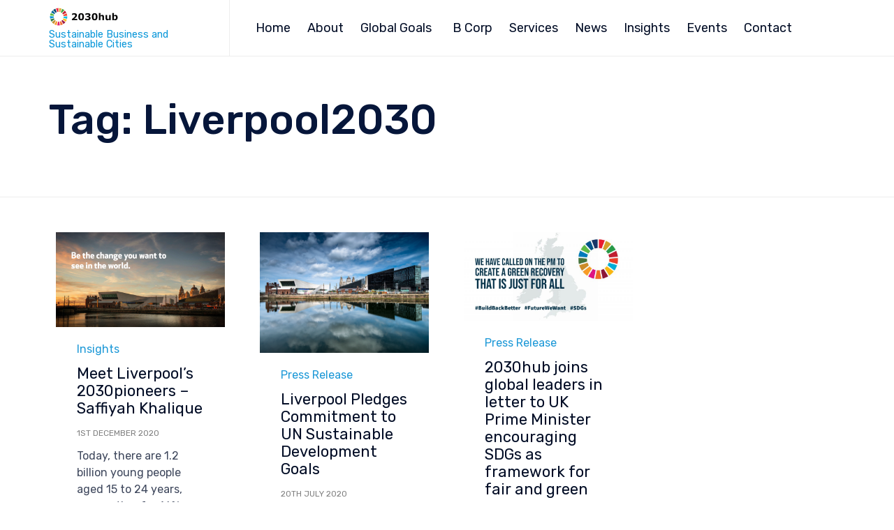

--- FILE ---
content_type: text/css
request_url: https://the2030hub.com/wp-content/themes/nex/vamtam/assets/css/dist/all.css?ver=1766151472
body_size: 30023
content:
.vamtam-col-full-height .fl-col-content{min-height:100vh}.vamtam-add-shadow>.fl-node-content,.vamtam-add-shadow>.fl-row-content-wrap{box-shadow:0 5px 30px 0 rgba(0,0,0,.05);position:relative}.vamtam-rounded-corners>.fl-node-content,.vamtam-rounded-corners>.fl-row-content-wrap{border-radius:var(--vamtam-border-radius)}body:not(.fl-builder-active) .vamtam-rounded-corners>.fl-node-content,body:not(.fl-builder-active) .vamtam-rounded-corners>.fl-row-content-wrap{overflow:hidden;z-index:1}.fl-module-photo.vamtam-rounded-corners img{border-radius:var(--vamtam-border-radius)}.fl-module-photo.vamtam-add-shadow .fl-node-content,.fl-module-photo.vamtam-add-shadow .fl-row-content-wrap{box-shadow:none}.fl-module-photo.vamtam-add-shadow img{box-shadow:0 5px 30px 0 rgba(0,0,0,.05)}.fl-module-vamtam-button.vamtam-add-shadow .fl-node-content,.fl-module-vamtam-button.vamtam-add-shadow .fl-row-content-wrap{box-shadow:none}.fl-module-vamtam-button.vamtam-add-shadow a.vamtam-button{box-shadow:0 5px 30px 0 rgba(0,0,0,.05)}.fl-module-html.vamtam-add-shadow .fl-node-content,.fl-module-html.vamtam-add-shadow .fl-row-content-wrap{box-shadow:none}.fl-module-html.vamtam-add-shadow video{box-shadow:0 5px 30px 0 rgba(0,0,0,.05)}.fl-module-vamtam-icon.vamtam-add-shadow .fl-node-content,.fl-module-vamtam-icon.vamtam-add-shadow .fl-row-content-wrap{box-shadow:none}.fl-module-vamtam-icon.vamtam-add-shadow .fl-icon i{box-shadow:0 5px 30px 0 rgba(0,0,0,.05)}.vamtam-stand-out{z-index:1;position:relative}.vamtam-sideways-lr .fl-module-content{-ms-writing-mode:tb-lr;writing-mode:vertical-lr;-ms-writing-mode:sideways-lr;writing-mode:sideways-lr}.vamtam-grayscale{filter:grayscale(100%)}@media (max-width:479px){body.responsive-layout .vamtam-hide-bg-photo-mobile>.fl-col-content,body.responsive-layout .vamtam-hide-bg-photo-mobile>.fl-row-content-wrap{background-image:none}}@media (max-width:992px){body.responsive-layout .vamtam-mobile-left .fl-icon-group,body.responsive-layout .vamtam-mobile-left .fl-module-vamtam-icon,body.responsive-layout .vamtam-mobile-left .vamtam-button-wrap,body.responsive-layout .vamtam-mobile-left .vamtam-heading,body.responsive-layout .vamtam-mobile-left p{text-align:start!important;justify-content:initial!important}}.vamtam-splash-screen{position:fixed;top:0;right:0;bottom:0;left:0;background:var(--vamtam-accent-color-5);z-index:99999;-webkit-backface-visibility:hidden;backface-visibility:hidden}.vamtam-splash-screen .vamtam-splash-screen-progress-wrapper{position:absolute;bottom:55%;left:20%;right:20%;padding-bottom:30px;border-bottom:1px solid var(--vamtam-accent-color-7)}.vamtam-splash-screen .vamtam-splash-screen-progress{position:absolute;top:100%;left:0;width:0;height:1px;background:var(--vamtam-accent-color-1);transition:width .25s linear}.vamtam-splash-screen img{margin:auto;display:block;max-width:100%;height:auto}.icon,.icon-a:after,.icon-b:before{font-family:icomoon!important;font-weight:400!important;font-style:normal!important;speak:none;display:inline-block;min-width:1em;line-height:1;-webkit-font-smoothing:antialiased;-moz-osx-font-smoothing:grayscale}.theme.icon,.theme.icon-a:after,.theme.icon-b:before{font-family:theme!important}.custom.icon,.custom.icon-a:after,.custom.icon-b:before{font-family:vamtam-custom-icons!important}.icon-a:after,.icon-b:before,.icon[data-icon]:before{content:" " attr(data-icon) " "}.icon-b.icon-a:before{content:" " attr(data-iconb) " "}.icon-b.icon-a:after{content:" " attr(data-icona) " "}abbr,address,article,aside,audio,b,blockquote,body,canvas,caption,cite,code,dd,del,details,dfn,div,dl,dt,em,fieldset,figcaption,figure,footer,form,h1,h2,h3,h4,h5,h6,header,hgroup,html,i,iframe,img,ins,kbd,label,legend,li,mark,menu,nav,object,ol,p,pre,q,samp,section,small,span,strong,sub,summary,sup,table,tbody,td,tfoot,th,thead,time,tr,ul,var,video{margin:0;padding:0;border:0;font-size:100%;font:inherit;vertical-align:baseline}html{overflow-y:scroll}body,html{-webkit-tap-highlight-color:transparent;-webkit-text-size-adjust:100%;-webkit-overflow-scrolling:touch}article,aside,details,figcaption,figure,footer,header,hgroup,menu,nav,section{display:block}.mfp-bottom-bar{min-height:36px;background:rgba(0,0,0,.5)}.mfp-bottom-bar .mfp-title{padding-left:20px;padding-top:10px;font-size:14px}.mfp-bottom-bar .mfp-title{top:10px;right:10px}blockquote,q{quotes:none}blockquote:after,q:after,q:before{content:"";content:none}ins{color:var(--vamtam-accent-color-2);text-decoration:none}mark{background-color:#ff9;color:#000;font-style:italic;font-weight:700}del{text-decoration:line-through}abbr[title],dfn[title]{border-bottom:1px dotted;cursor:help}table{border-collapse:collapse;border-spacing:0}hr{display:block;height:1px;border:0;border-top:1px solid #ccc;margin:1em 0;padding:0;clear:both}input,select{vertical-align:middle}body{font:13px/1.231 sans-serif}#tribe-tickets #tribe-tickets__buy,button,input,select,textarea{font:99% sans-serif}code,kbd,pre,samp{font-family:monospace,sans-serif}:disabled{cursor:not-allowed}a:active,a:hover{outline:0}nav li,nav ul{margin:0;list-style:none;list-style-image:none}small{font-size:85%}b,strong,th{font-weight:700}td{vertical-align:top}sub,sup{font-size:75%;line-height:0;position:relative}sup{top:-.5em}sub{bottom:-.25em}pre{white-space:pre;white-space:pre-wrap;word-wrap:break-word;padding:15px}textarea{overflow:auto}input[type=radio]{vertical-align:text-bottom}input[type=checkbox]{vertical-align:middle}#tribe-tickets #tribe-tickets__buy,button,input[type=button],input[type=submit],input[type=image],label{cursor:pointer}#tribe-tickets #tribe-tickets__buy,button,input,select,textarea{margin:0;box-shadow:none;border-radius:0}#tribe-tickets #tribe-tickets__buy,button{padding:0}#tribe-tickets #tribe-tickets__buy,button,input[type=button],input[type=submit]{-webkit-appearance:none;background-image:none}#tribe-tickets #tribe-tickets__buy,button{width:auto;overflow:visible}input,select,textarea{color:#444}.ir{display:block;text-indent:-999em;overflow:hidden;background-repeat:no-repeat;text-align:start;direction:ltr}.hidden{display:none;visibility:hidden}.screen-reader-text,.visuallyhidden{border:0;clip:rect(0 0 0 0);height:1px;margin:-1px;overflow:hidden;padding:0;position:absolute;width:1px}.visuallyhidden.focusable:active,.visuallyhidden.focusable:focus{clip:auto;height:auto;margin:0;overflow:visible;position:static;width:auto}.invisible{visibility:hidden}html.no-js .nojs-hide{display:none}a[href^=tel]{color:inherit;text-decoration:none;font-size:inherit;font-weight:inherit}.clearboth{clear:both}.clearfix{clear:both}.clearfix:after,.clearfix:before{content:" ";display:block}.clearfix:after{clear:both}.clearfix:after,.clearfix:before{content:" ";display:block}.clearfix:after{clear:both}.boxed #header-slider-container .ls-container,.boxed #header-slider-container .rev_slider_wrapper,.boxed .limit-wrapper .ls-container,.boxed .limit-wrapper .rev_slider_wrapper{max-width:100%}.boxed #header-slider-container .rev_slider_wrapper{left:0!important}.boxed #header-slider-container .rev_slider_wrapper .tp-leftarrow.default{left:30px!important}.boxed #header-slider-container .rev_slider_wrapper .tp-rightarrow.default{right:30px!important}body.full article .ls-container{max-width:100%}.cbp>*{visibility:hidden}.vamtam-cubeportfolio .cbp-nav-next,.vamtam-cubeportfolio .cbp-nav-prev{border-radius:var(--vamtam-border-radius-oval)}.vamtam-cubeportfolio.cbp-slider-edge.vamtam-cube-narrow .cbp-nav{display:none}.vamtam-cubeportfolio.cbp-slider-edge.vamtam-cube-narrow .cbp-wrapper{position:relative;margin:auto}.vamtam-cubeportfolio.cbp-slider-edge .cbp-nav-next,.vamtam-cubeportfolio.cbp-slider-edge .cbp-nav-prev{color:var(--vamtam-body-link-regular);background:var(--vamtam-accent-color-5);width:56px;height:56px;text-align:center;transition:all .3s;box-shadow:-3px 2px 4px 0 rgba(0,0,0,.1)}.vamtam-cubeportfolio.cbp-slider-edge .cbp-nav-next:after,.vamtam-cubeportfolio.cbp-slider-edge .cbp-nav-prev:after{font-size:24px;line-height:32px;width:32px;height:32px;font-style:normal;background:0 0;font-family:theme}.vamtam-cubeportfolio.cbp-slider-edge .cbp-nav-next:hover,.vamtam-cubeportfolio.cbp-slider-edge .cbp-nav-prev:hover{opacity:1;color:var(--vamtam-accent-color-5);background:var(--vamtam-accent-color-1);border-color:var(--vamtam-accent-color-1)}.vamtam-cubeportfolio.cbp-slider-edge .cbp-nav-prev{left:30px;box-shadow:3px 2px 4px 0 rgba(0,0,0,.1)}.vamtam-cubeportfolio.cbp-slider-edge .cbp-nav-prev:after{content:"\e936"}.vamtam-cubeportfolio.cbp-slider-edge .cbp-nav-next{right:30px}.vamtam-cubeportfolio.cbp-slider-edge .cbp-nav-next:after{content:"\e937"}.vamtam-cubeportfolio.cbp-slider-edge .cbp-nav-pagination{bottom:-30px}.vamtam-cubeportfolio.cbp-slider-edge .cbp-nav-pagination-item{width:30px;height:15px;margin:0 5px;opacity:.1;transition:all .3s ease;border-radius:0;border:none;background:0 0;border-bottom:solid 3px var(--vamtam-accent-color-6)}.vamtam-cubeportfolio.cbp-slider-edge .cbp-nav-pagination-item:hover{opacity:1;background:0 0;border-color:var(--vamtam-accent-color-1)}.vamtam-cubeportfolio.cbp-slider-edge .cbp-nav-pagination-active{background:0 0;border-color:var(--vamtam-accent-color-1);opacity:1}.vamtam-cubeportfolio .cbp-slider-inline .cbp-slider-next,.vamtam-cubeportfolio .cbp-slider-inline .cbp-slider-prev{background:rgba(0,0,0,.15);float:none;color:var(--vamtam-accent-color-5);border-radius:var(--vamtam-border-radius-oval);border:solid 2px var(--vamtam-accent-color-5);position:absolute;left:20px;top:0;text-align:center;width:50px;height:50px;transition:background .2s ease}.vamtam-cubeportfolio .cbp-slider-inline .cbp-slider-next:after,.vamtam-cubeportfolio .cbp-slider-inline .cbp-slider-prev:after{font-size:28px;line-height:33px;width:32px;height:32px;font-style:normal;background:0 0;font-family:theme;border-radius:20em}.vamtam-cubeportfolio .cbp-slider-inline .cbp-slider-next:hover,.vamtam-cubeportfolio .cbp-slider-inline .cbp-slider-prev:hover{color:var(--vamtam-accent-color-1);background:var(--vamtam-accent-color-5)}.vamtam-cubeportfolio .cbp-slider-inline .cbp-slider-next{left:auto;right:20px}.vamtam-cubeportfolio .cbp-slider-inline .cbp-slider-next:after{content:"\e937"}.vamtam-cubeportfolio .cbp-slider-inline .cbp-slider-prev:after{content:"\e936";padding-left:0}.vamtam-cubeportfolio .cbp-slider-controls{left:0;top:50%;margin-top:-25px;z-index:10;width:100%;position:absolute}.vamtam-cubeportfolio+.thumbnails .cbp-pagination-item{border:0;transition:all .3s ease-out;margin-top:0;margin-right:0;display:block}.vamtam-cubeportfolio+.thumbnails .cbp-pagination-item:after{background:rgba(255,255,255,.5)}.vamtam-cubeportfolio+.thumbnails .cbp-pagination-active .cbp-pagination-item:after,.vamtam-cubeportfolio+.thumbnails .cbp-pagination-item:hover:after{background:0 0}.cbp-item.vamtam-project:hover .cbp-slider-next,.cbp-item.vamtam-project:hover .cbp-slider-prev{background:var(--vamtam-accent-color-1);color:var(--vamtam-accent-color-5);left:5px;border:transparent;transition:all .3s ease}.cbp-item.vamtam-project:hover .cbp-slider-next:hover,.cbp-item.vamtam-project:hover .cbp-slider-prev:hover{background:var(--vamtam-accent-color-5);color:var(--vamtam-accent-color-1)}.cbp-item.vamtam-project:hover .cbp-slider-next{left:auto;right:5px}.vamtam-cubeportfolio.cbp-mode-slider .cbp-nav-prev{left:-30px}.jetpack-portfolio .page-content .vamtam-cubeportfolio.cbp-mode-slider .cbp-nav-prev{left:30px}.vamtam-cubeportfolio.cbp-mode-slider .cbp-nav-next{right:-30px}.jetpack-portfolio .page-content .vamtam-cubeportfolio.cbp-mode-slider .cbp-nav-next{right:30px}.vamtam-cubeportfolio.cbp-mode-slider .cbp-nav-controls{opacity:0}.vamtam-cubeportfolio.cbp-mode-slider:hover .cbp-nav-controls{opacity:1}.fl-module-vamtam-blog .vamtam-cubeportfolio .cbp-nav-prev,.vamtam-related-content.related-posts .vamtam-cubeportfolio .cbp-nav-prev{left:-20px}.fl-module-vamtam-blog .vamtam-cubeportfolio .cbp-nav-next,.vamtam-related-content.related-posts .vamtam-cubeportfolio .cbp-nav-next{right:-20px}.gallery-post-format .media-inner .vamtam-cubeportfolio .cbp-nav-next{right:30px}.gallery-post-format .media-inner .vamtam-cubeportfolio .cbp-nav-prev{left:30px}@media screen and (any-pointer:coarse){.vamtam-cubeportfolio.cbp-mode-slider:not(.vamtam-testimonials-slider){padding-bottom:40px;box-sizing:content-box}.vamtam-cubeportfolio.cbp-mode-slider:not(.vamtam-testimonials-slider) .cbp-nav-pagination{display:block;bottom:0}}@media not screen and (any-pointer:coarse){.vamtam-cubeportfolio.cbp-mode-slider:not(.vamtam-testimonials-slider) .cbp-nav-pagination{display:none}}.cbp-lazyload:after,.cbp-popup-loadingBox:after,.cbp-popup-singlePageInline:after,.vamtam-cubeportfolio.cbp:after{-webkit-animation:none!important;animation:none!important;border:0!important;content:var(--vamtam-loading-animation)!important;width:70px!important;height:70px!important}.cbp-popup-wrap.cbp-popup-singlePage .cbp-popup-content{max-width:none;margin-top:60px;width:100%}.cbp-popup-wrap.cbp-popup-singlePage .cbp-popup-content article.type-jetpack-portfolio .portfolio-image-wrapper{margin:auto}.cbp-popup-wrap .cbp-popup-lightbox-iframe iframe,.cbp-popup-wrap .cbp-popup-lightbox-img{box-shadow:none}body .cbp-popup-singlePage .cbp-popup-navigation-wrap{background-color:var(--vamtam-accent-color-5);border-bottom:solid 1px var(--vamtam-accent-color-7);height:70px}body .cbp-popup-singlePage .cbp-popup-singlePage-counter{color:var(--vamtam-accent-color-3)}body .cbp-popup-singlePage .cbp-popup-close,body .cbp-popup-singlePage .cbp-popup-next,body .cbp-popup-singlePage .cbp-popup-prev{background:0 0!important;text-align:center}body .cbp-popup-singlePage .cbp-popup-close:after,body .cbp-popup-singlePage .cbp-popup-next:after,body .cbp-popup-singlePage .cbp-popup-prev:after{transition:all .3s ease;font-family:theme;font-size:2.6em;vertical-align:middle;-webkit-font-smoothing:antialiased;-moz-osx-font-smoothing:grayscale;color:var(--vamtam-accent-color-1);display:block;width:50px;height:45px}body .cbp-popup-singlePage .cbp-popup-close:hover:after,body .cbp-popup-singlePage .cbp-popup-next:hover:after,body .cbp-popup-singlePage .cbp-popup-prev:hover:after{color:var(--vamtam-accent-color-6)}.cbp-popup-close:after{content:"\e934";font-size:2.4em}.cbp-popup-next:after{content:"\e937"}.cbp-popup-prev:after{content:"\e936"}.mfp-bg,body .cbp-popup-lightbox{background:var(--vamtam-overlay-color);opacity:1}body .cbp-popup-ready.cbp-popup-lightbox .cbp-popup-close,body .cbp-popup-ready.cbp-popup-lightbox .cbp-popup-next,body .cbp-popup-ready.cbp-popup-lightbox .cbp-popup-prev{background:var(--vamtam-overlay-color);text-align:center;background:0 0;width:70px;height:70px}body .cbp-popup-ready.cbp-popup-lightbox .cbp-popup-close:after,body .cbp-popup-ready.cbp-popup-lightbox .cbp-popup-next:after,body .cbp-popup-ready.cbp-popup-lightbox .cbp-popup-prev:after{transition:all .3s ease;font-family:theme;font-size:1.7em;vertical-align:middle;-webkit-font-smoothing:antialiased;-moz-osx-font-smoothing:grayscale;display:block;width:50px;height:50px;line-height:50px;padding:10px;border-radius:var(--vamtam-border-radius-oval);border:none;color:var(--vamtam-overlay-color-hc);background:var(--vamtam-overlay-color)}body .cbp-popup-ready.cbp-popup-lightbox .cbp-popup-close:hover:after,body .cbp-popup-ready.cbp-popup-lightbox .cbp-popup-next:hover:after,body .cbp-popup-ready.cbp-popup-lightbox .cbp-popup-prev:hover:after{color:var(--vamtam-accent-color-1-hc);background:var(--vamtam-accent-color-1)}body,html,p,td,th{color:var(--vamtam-primary-font-color)}.color-accent-1,.hover-color-accent-1:hover{color:var(--vamtam-accent-color-1)!important}.color-accent-2,.hover-color-accent-2:hover{color:var(--vamtam-accent-color-2)!important}.color-accent-3,.hover-color-accent-3:hover{color:var(--vamtam-accent-color-3)!important}.color-accent-4,.hover-color-accent-4:hover{color:var(--vamtam-accent-color-4)!important}.color-accent-5,.hover-color-accent-5:hover{color:var(--vamtam-accent-color-5)!important}.color-accent-6,.hover-color-accent-6:hover{color:var(--vamtam-accent-color-6)!important}.color-accent-7,.hover-color-accent-7:hover{color:var(--vamtam-accent-color-7)!important}.color-accent-8,.hover-color-accent-8:hover{color:var(--vamtam-accent-color-8)!important}ol,ul:not(.wp-block-gallery){margin:0 1.5em .5em 1.5em}.cbp-popup-content,.main-container,body{font:var(--vamtam-primary-font-font-weight) var(--vamtam-primary-font-font-style) var(--vamtam-primary-font-font-size)/var(--vamtam-primary-font-line-height) var(--vamtam-primary-font-font-family);letter-spacing:var(--vamtam-primary-font-letter-spacing,normal)}p.has-large-font-size{font-size:36px}.page-header .desc,.page-header .desc a{color:var(--vamtam-accent-color-3)}.page-header .desc,.page-header .desc a,em{font:var(--vamtam-em-font-weight) var(--vamtam-em-font-style) var(--vamtam-em-font-size)/var(--vamtam-em-line-height) var(--vamtam-em-font-family);letter-spacing:var(--vamtam-em-letter-spacing,normal)}.font-h1,h1{font:var(--vamtam-h1-font-weight) var(--vamtam-h1-font-style) var(--vamtam-h1-font-size)/var(--vamtam-h1-line-height) var(--vamtam-h1-font-family);letter-spacing:var(--vamtam-h1-letter-spacing,normal)}.font-h2,h2{font:var(--vamtam-h2-font-weight) var(--vamtam-h2-font-style) var(--vamtam-h2-font-size)/var(--vamtam-h2-line-height) var(--vamtam-h2-font-family);letter-spacing:var(--vamtam-h2-letter-spacing,normal)}.font-h3,h3{font:var(--vamtam-h3-font-weight) var(--vamtam-h3-font-style) var(--vamtam-h3-font-size)/var(--vamtam-h3-line-height) var(--vamtam-h3-font-family);letter-spacing:var(--vamtam-h3-letter-spacing,normal)}.font-h4,h4{font:var(--vamtam-h4-font-weight) var(--vamtam-h4-font-style) var(--vamtam-h4-font-size)/var(--vamtam-h4-line-height) var(--vamtam-h4-font-family);letter-spacing:var(--vamtam-h4-letter-spacing,normal)}.font-h5,h5{font:var(--vamtam-h5-font-weight) var(--vamtam-h5-font-style) var(--vamtam-h5-font-size)/var(--vamtam-h5-line-height) var(--vamtam-h5-font-family);letter-spacing:var(--vamtam-h5-letter-spacing,normal)}.font-h6,h6{font:var(--vamtam-h6-font-weight) var(--vamtam-h6-font-style) var(--vamtam-h6-font-size)/var(--vamtam-h6-line-height) var(--vamtam-h6-font-family);letter-spacing:var(--vamtam-h6-letter-spacing,normal)}.color-h1,h1{color:var(--vamtam-h1-color)}.color-h1 a,.color-h1 a:visited,h1 a,h1 a:visited{color:inherit}.color-h2,h2{color:var(--vamtam-h2-color)}.color-h2 a,.color-h2 a:visited,h2 a,h2 a:visited{color:inherit}.color-h3,h3{color:var(--vamtam-h3-color)}.color-h3 a,.color-h3 a:visited,h3 a,h3 a:visited{color:inherit}.color-h4,h4{color:var(--vamtam-h4-color)}.color-h4 a,.color-h4 a:visited,h4 a,h4 a:visited{color:inherit}.color-h5,h5{color:var(--vamtam-h5-color)}.color-h5 a,.color-h5 a:visited,h5 a,h5 a:visited{color:inherit}.color-h6,h6{color:var(--vamtam-h6-color)}.color-h6 a,.color-h6 a:visited,h6 a,h6 a:visited{color:inherit}h1 em{font:var(--vamtam-em-font-weight) var(--vamtam-em-font-style) var(--vamtam-h1-font-size)/var(--vamtam-h1-line-height) var(--vamtam-em-font-family);color:var(--vamtam-h1-color)}h2 em{font:var(--vamtam-em-font-weight) var(--vamtam-em-font-style) var(--vamtam-h2-font-size)/var(--vamtam-h2-line-height) var(--vamtam-em-font-family);color:var(--vamtam-h2-color)}h3 em{font:var(--vamtam-em-font-weight) var(--vamtam-em-font-style) var(--vamtam-h3-font-size)/var(--vamtam-h3-line-height) var(--vamtam-em-font-family);color:var(--vamtam-h3-color)}h4 em{font:var(--vamtam-em-font-weight) var(--vamtam-em-font-style) var(--vamtam-h4-font-size)/var(--vamtam-h4-line-height) var(--vamtam-em-font-family);color:var(--vamtam-h4-color)}h5 em{font:var(--vamtam-em-font-weight) var(--vamtam-em-font-style) var(--vamtam-h5-font-size)/var(--vamtam-h5-line-height) var(--vamtam-em-font-family);color:var(--vamtam-h5-color)}h6 em{font:var(--vamtam-em-font-weight) var(--vamtam-em-font-style) var(--vamtam-h6-font-size)/var(--vamtam-h6-line-height) var(--vamtam-em-font-family);color:var(--vamtam-h6-color)}a{text-decoration:none;color:var(--vamtam-body-link-regular);transition:all .3s;border-bottom:solid 1px transparent}a .icon.shortcode.use-hover{transition:all .3s ease-out;padding:.3em;border-radius:20em;line-height:1em}a:visited{color:var(--vamtam-body-link-visited)}a:active{color:var(--vamtam-body-link-active)}a:hover{text-decoration:none;color:var(--vamtam-body-link-hover);border-color:var(--vamtam-body-link-hover)}a:hover .icon.shortcode.use-hover{color:var(--vamtam-body-link-hover)!important;background:var(--vamtam-accent-color-5)}.fl-photo-content a,body.fl-builder-edit a{border:var(--vamtam-no-border-link);line-height:inherit}.vamtam-main a .icon.shortcode.border{color:var(--vamtam-body-link-regular)}.vamtam-main a:hover .icon.shortcode.border{border-color:var(--vamtam-body-link-hover);color:var(--vamtam-body-link-hover)!important}p{margin:0 0 1em 0}p:empty{display:none}b,strong{font-weight:700}h1,h2,h3,h4,h5,h6{margin-top:.3em;margin-bottom:.3em}.vamtam-font-style-1{font:var(--vamtam-additional-font-1-font-weight) var(--vamtam-additional-font-1-font-style) var(--vamtam-additional-font-1-font-size)/var(--vamtam-additional-font-1-line-height) var(--vamtam-additional-font-1-font-family);letter-spacing:var(--vamtam-additional-font-1-letter-spacing,normal);padding-bottom:10px}.vamtam-font-style-1.with-color{color:var(--vamtam-additional-font-1-color)}.vamtam-font-style-2{font:var(--vamtam-additional-font-2-font-weight) var(--vamtam-additional-font-2-font-style) var(--vamtam-additional-font-2-font-size)/var(--vamtam-additional-font-2-line-height) var(--vamtam-additional-font-2-font-family);letter-spacing:var(--vamtam-additional-font-2-letter-spacing,normal);margin-top:-1em;letter-spacing:.3em;margin-bottom:1.6em}.vamtam-font-style-2:after,.vamtam-font-style-2:before{display:inline-block;width:auto;height:15px;content:"~";font-size:1.1em;padding:0 5px}.vamtam-font-style-2.with-color{color:var(--vamtam-additional-font-2-color)!important}.vamtam-animated{-webkit-animation-duration:.5s;animation-duration:.5s;-webkit-animation-fill-mode:both;animation-fill-mode:both}@-webkit-keyframes vamtam-fadein-title{from{opacity:.9}}@keyframes vamtam-fadein-title{from{opacity:.9}}@-webkit-keyframes vamtam-zoomin{from{opacity:0;transform:scale3d(.3,.3,.3)}50%{opacity:1}}@keyframes vamtam-zoomin{from{opacity:0;transform:scale3d(.3,.3,.3)}50%{opacity:1}}.vamtam-zoomin{-webkit-animation-name:vamtam-zoomin;animation-name:vamtam-zoomin}@-webkit-keyframes vamtam-zoomout{from{opacity:1}50%{opacity:0;transform:scale3d(.3,.3,.3)}to{opacity:0}}@keyframes vamtam-zoomout{from{opacity:1}50%{opacity:0;transform:scale3d(.3,.3,.3)}to{opacity:0}}.vamtam-zoomout{-webkit-animation-name:vamtam-zoomout;animation-name:vamtam-zoomout}@-webkit-keyframes vamtam-fadein{from{opacity:0}to{opacity:1}}@keyframes vamtam-fadein{from{opacity:0}to{opacity:1}}.vamtam-fadein{-webkit-animation-name:vamtam-fadein;animation-name:vamtam-fadein}@-webkit-keyframes vamtam-fadeout{from{opacity:1}to{opacity:0}}@keyframes vamtam-fadeout{from{opacity:1}to{opacity:0}}.vamtam-fadeout{-webkit-animation-name:vamtam-fadeout;animation-name:vamtam-fadeout}.fl-col-group-equal-height .vamtam-pin-wrapper{display:flex;flex:1 1 auto}.vamtam-pin-wrapper.vamtam-pin-active{position:sticky}.fl-builder-edit #page,html:not(.fl-builder-edit) .fl-row.vamtam-animation-inside:not(.vamtam-pin-inside){overflow:hidden}#tribe-events-content .tribe-common .tribe-common-c-btn,#tribe-tickets #tribe-tickets__buy,.button,.woocommerce #content input.button,.woocommerce #respond input#submit,.woocommerce #respond input#submit.alt,.woocommerce a.button,.woocommerce a.button.alt,.woocommerce button.button,.woocommerce button.button.alt,.woocommerce input.button,.woocommerce input.button.alt,.woocommerce-page #content input.button,.woocommerce-page #respond input#submit,.woocommerce-page a.button,.woocommerce-page button.button,.woocommerce-page input.button,.woocommerce.widget_shopping_cart .widget_shopping_cart_content .buttons a.button,button,input[type=button],input[type=submit]{display:inline-block;text-align:center;cursor:pointer;position:relative;z-index:0;vertical-align:middle;-ms-user-select:none;-moz-user-select:none;-webkit-user-select:none;user-select:none;text-decoration:none;text-shadow:none;transition:color .3s ease-out,border .3s ease-out,background .3s ease-out,box-shadow .3s ease-out!important;font:400 14px/1em var(--vamtam-primary-font-font-family);border-radius:0;border:none;padding:16px 30px;-webkit-font-smoothing:auto;background:var(--vamtam-accent-color-1);color:var(--vamtam-accent-color-1-hc);box-shadow:0 0 25px -14px var(--vamtam-accent-color-1)}#tribe-events-content .tribe-common .tribe-common-c-btn:focus,.button:focus,.woocommerce #content input.button:focus,.woocommerce #respond input#submit.alt:focus,.woocommerce #respond input#submit:focus,.woocommerce a.button.alt:focus,.woocommerce a.button:focus,.woocommerce button.button.alt:focus,.woocommerce button.button:focus,.woocommerce input.button.alt:focus,.woocommerce input.button:focus,.woocommerce-page #content input.button:focus,.woocommerce-page #respond input#submit:focus,.woocommerce-page a.button:focus,.woocommerce-page button.button:focus,.woocommerce-page input.button:focus,.woocommerce.widget_shopping_cart .widget_shopping_cart_content .buttons a.button:focus,button:focus,input[type=button]:focus,input[type=submit]:focus{outline:1px dotted #000}#tribe-events-content .tribe-common .tribe-common-c-btn:hover,#tribe-tickets #tribe-tickets__buy:hover,.button:hover,.woocommerce #content input.button:hover,.woocommerce #respond input#submit.alt:hover,.woocommerce #respond input#submit:hover,.woocommerce a.button.alt:hover,.woocommerce a.button:hover,.woocommerce button.button.alt:hover,.woocommerce button.button:hover,.woocommerce input.button.alt:hover,.woocommerce input.button:hover,.woocommerce-page #content input.button:hover,.woocommerce-page #respond input#submit:hover,.woocommerce-page a.button:hover,.woocommerce-page button.button:hover,.woocommerce-page input.button:hover,.woocommerce.widget_shopping_cart .widget_shopping_cart_content .buttons a.button:hover,button:hover,input[type=button]:hover,input[type=submit]:hover{text-decoration:none}#tribe-events-content .tribe-common .tribe-common-c-btn:hover,#tribe-tickets #tribe-tickets__buy:hover,.button:hover,.woocommerce #content input.button:hover,.woocommerce #respond input#submit.alt:hover,.woocommerce #respond input#submit:hover,.woocommerce a.button.alt:hover,.woocommerce a.button:hover,.woocommerce button.button.alt:hover,.woocommerce button.button:hover,.woocommerce input.button.alt:hover,.woocommerce input.button:hover,.woocommerce-page #content input.button:hover,.woocommerce-page #respond input#submit:hover,.woocommerce-page a.button:hover,.woocommerce-page button.button:hover,.woocommerce-page input.button:hover,.woocommerce.widget_shopping_cart .widget_shopping_cart_content .buttons a.button:hover,button:hover,input[type=button]:hover,input[type=submit]:hover{background:var(--vamtam-accent-color-6);color:var(--vamtam-accent-color-6-hc);box-shadow:0 0 25px -14px var(--vamtam-accent-color-6)}.vamtam-button{display:inline-block;text-align:center;cursor:pointer;position:relative;z-index:0;vertical-align:middle;-ms-user-select:none;-moz-user-select:none;-webkit-user-select:none;user-select:none;text-decoration:none;text-shadow:none;-webkit-font-smoothing:auto;transition:color .3s ease-out,border .3s ease-out,background .3s ease-out,box-shadow .3s ease-out!important;font:400 14px/1em var(--vamtam-primary-font-font-family)}.vamtam-button:focus{outline:1px dotted #000}.vamtam-button:hover{text-decoration:none}.vamtam-button.button-solid{border-radius:0;border:none;padding:16px 30px;-webkit-font-smoothing:auto}.vamtam-button.button-border{border-radius:0;box-shadow:none;padding:14px 29px;border:1px solid}.vamtam-button.button-underline{line-height:1.2em;padding:0 0 2px 0;border-bottom:2px solid}.vamtam-button.accent1.button-solid{background:var(--vamtam-accent-color-1);color:var(--vamtam-accent-color-1-hc);box-shadow:0 0 25px -14px var(--vamtam-accent-color-1)}.vamtam-button.accent1.button-border,.vamtam-button.accent1.button-underline{background:rgba(var(--vamtam-accent-color-1-rgb),0);color:var(--vamtam-accent-color-1);border-color:var(--vamtam-accent-color-1)}.vamtam-button.accent2.button-solid{background:var(--vamtam-accent-color-2);color:var(--vamtam-accent-color-2-hc);box-shadow:0 0 25px -14px var(--vamtam-accent-color-2)}.vamtam-button.accent2.button-border,.vamtam-button.accent2.button-underline{background:rgba(var(--vamtam-accent-color-2-rgb),0);color:var(--vamtam-accent-color-2);border-color:var(--vamtam-accent-color-2)}.vamtam-button.accent3.button-solid{background:var(--vamtam-accent-color-3);color:var(--vamtam-accent-color-3-hc);box-shadow:0 0 25px -14px var(--vamtam-accent-color-3)}.vamtam-button.accent3.button-border,.vamtam-button.accent3.button-underline{background:rgba(var(--vamtam-accent-color-3-rgb),0);color:var(--vamtam-accent-color-3);border-color:var(--vamtam-accent-color-3)}.vamtam-button.accent4.button-solid{background:var(--vamtam-accent-color-4);color:var(--vamtam-accent-color-4-hc);box-shadow:0 0 25px -14px var(--vamtam-accent-color-4)}.vamtam-button.accent4.button-border,.vamtam-button.accent4.button-underline{background:rgba(var(--vamtam-accent-color-4-rgb),0);color:var(--vamtam-accent-color-4);border-color:var(--vamtam-accent-color-4)}.vamtam-button.accent5.button-solid{background:var(--vamtam-accent-color-5);color:var(--vamtam-accent-color-5-hc);box-shadow:0 0 25px -14px var(--vamtam-accent-color-5)}.vamtam-button.accent5.button-border,.vamtam-button.accent5.button-underline{background:rgba(var(--vamtam-accent-color-5-rgb),0);color:var(--vamtam-accent-color-5);border-color:var(--vamtam-accent-color-5)}.vamtam-button.accent6.button-solid{background:var(--vamtam-accent-color-6);color:var(--vamtam-accent-color-6-hc);box-shadow:0 0 25px -14px var(--vamtam-accent-color-6)}.vamtam-button.accent6.button-border,.vamtam-button.accent6.button-underline{background:rgba(var(--vamtam-accent-color-6-rgb),0);color:var(--vamtam-accent-color-6);border-color:var(--vamtam-accent-color-6)}.vamtam-button.accent7.button-solid{background:var(--vamtam-accent-color-7);color:var(--vamtam-accent-color-7-hc);box-shadow:0 0 25px -14px var(--vamtam-accent-color-7)}.vamtam-button.accent7.button-border,.vamtam-button.accent7.button-underline{background:rgba(var(--vamtam-accent-color-7-rgb),0);color:var(--vamtam-accent-color-7);border-color:var(--vamtam-accent-color-7)}.vamtam-button.accent8.button-solid{background:var(--vamtam-accent-color-8);color:var(--vamtam-accent-color-8-hc);box-shadow:0 0 25px -14px var(--vamtam-accent-color-8)}.vamtam-button.accent8.button-border,.vamtam-button.accent8.button-underline{background:rgba(var(--vamtam-accent-color-8-rgb),0);color:var(--vamtam-accent-color-8);border-color:var(--vamtam-accent-color-8)}.vamtam-button.hover-accent1.button-solid:hover{background:var(--vamtam-accent-color-1);color:var(--vamtam-accent-color-1-hc);box-shadow:0 0 25px -14px var(--vamtam-accent-color-1)}.vamtam-button.hover-accent1.button-border:hover{border-color:var(--vamtam-accent-color-1);background:var(--vamtam-accent-color-1);color:var(--vamtam-accent-color-1-hc)}.vamtam-button.hover-accent1.button-underline:hover{color:var(--vamtam-accent-color-1);border-color:var(--vamtam-accent-color-1)}.vamtam-button.hover-accent2.button-solid:hover{background:var(--vamtam-accent-color-2);color:var(--vamtam-accent-color-2-hc);box-shadow:0 0 25px -14px var(--vamtam-accent-color-2)}.vamtam-button.hover-accent2.button-border:hover{border-color:var(--vamtam-accent-color-2);background:var(--vamtam-accent-color-2);color:var(--vamtam-accent-color-2-hc)}.vamtam-button.hover-accent2.button-underline:hover{color:var(--vamtam-accent-color-2);border-color:var(--vamtam-accent-color-2)}.vamtam-button.hover-accent3.button-solid:hover{background:var(--vamtam-accent-color-3);color:var(--vamtam-accent-color-3-hc);box-shadow:0 0 25px -14px var(--vamtam-accent-color-3)}.vamtam-button.hover-accent3.button-border:hover{border-color:var(--vamtam-accent-color-3);background:var(--vamtam-accent-color-3);color:var(--vamtam-accent-color-3-hc)}.vamtam-button.hover-accent3.button-underline:hover{color:var(--vamtam-accent-color-3);border-color:var(--vamtam-accent-color-3)}.vamtam-button.hover-accent4.button-solid:hover{background:var(--vamtam-accent-color-4);color:var(--vamtam-accent-color-4-hc);box-shadow:0 0 25px -14px var(--vamtam-accent-color-4)}.vamtam-button.hover-accent4.button-border:hover{border-color:var(--vamtam-accent-color-4);background:var(--vamtam-accent-color-4);color:var(--vamtam-accent-color-4-hc)}.vamtam-button.hover-accent4.button-underline:hover{color:var(--vamtam-accent-color-4);border-color:var(--vamtam-accent-color-4)}.vamtam-button.hover-accent5.button-solid:hover{background:var(--vamtam-accent-color-5);color:var(--vamtam-accent-color-5-hc);box-shadow:0 0 25px -14px var(--vamtam-accent-color-5)}.vamtam-button.hover-accent5.button-border:hover{border-color:var(--vamtam-accent-color-5);background:var(--vamtam-accent-color-5);color:var(--vamtam-accent-color-5-hc)}.vamtam-button.hover-accent5.button-underline:hover{color:var(--vamtam-accent-color-5);border-color:var(--vamtam-accent-color-5)}.vamtam-button.hover-accent6.button-solid:hover{background:var(--vamtam-accent-color-6);color:var(--vamtam-accent-color-6-hc);box-shadow:0 0 25px -14px var(--vamtam-accent-color-6)}.vamtam-button.hover-accent6.button-border:hover{border-color:var(--vamtam-accent-color-6);background:var(--vamtam-accent-color-6);color:var(--vamtam-accent-color-6-hc)}.vamtam-button.hover-accent6.button-underline:hover{color:var(--vamtam-accent-color-6);border-color:var(--vamtam-accent-color-6)}.vamtam-button.hover-accent7.button-solid:hover{background:var(--vamtam-accent-color-7);color:var(--vamtam-accent-color-7-hc);box-shadow:0 0 25px -14px var(--vamtam-accent-color-7)}.vamtam-button.hover-accent7.button-border:hover{border-color:var(--vamtam-accent-color-7);background:var(--vamtam-accent-color-7);color:var(--vamtam-accent-color-7-hc)}.vamtam-button.hover-accent7.button-underline:hover{color:var(--vamtam-accent-color-7);border-color:var(--vamtam-accent-color-7)}.vamtam-button.hover-accent8.button-solid:hover{background:var(--vamtam-accent-color-8);color:var(--vamtam-accent-color-8-hc);box-shadow:0 0 25px -14px var(--vamtam-accent-color-8)}.vamtam-button.hover-accent8.button-border:hover{border-color:var(--vamtam-accent-color-8);background:var(--vamtam-accent-color-8);color:var(--vamtam-accent-color-8-hc)}.vamtam-button.hover-accent8.button-underline:hover{color:var(--vamtam-accent-color-8);border-color:var(--vamtam-accent-color-8)}.rev-btn.rev-withicon i.vamtam-arrow-bottom-sample,.rev-btn.rev-withicon i.vamtam-arrow-left-sample,.rev-btn.rev-withicon i.vamtam-arrow-right-sample,.rev-btn.rev-withicon i.vamtam-arrow-top-sample{margin:0!important;font-size:24px;font-family:theme}.vamtam-arrow-left-sample:before{content:"\e936"}.vamtam-arrow-right-sample:before{content:"\e937"}.vamtam-arrow-top-sample:before{content:"\e939"}.vamtam-arrow-bottom-sample:before{content:"\e938"}#comments-list,#trackbacks-list{margin-bottom:40px;box-shadow:0 2px 30px 0 rgba(0,0,0,.06)}#main.layout-full .comments-wrapper{max-width:840px;margin-left:auto;margin-right:auto}.respond-box{position:relative}.comment-reply-title{font:var(--vamtam-h5-font-weight) var(--vamtam-h5-font-style) var(--vamtam-h5-font-size)/var(--vamtam-h5-line-height) var(--vamtam-h5-font-family);letter-spacing:var(--vamtam-h5-letter-spacing,normal);margin:0;height:auto;padding:0 0 20px 0;font-size:20px;font-weight:700;text-align:start}#respond{margin-top:30px}.comments-wrapper{clear:both;margin-top:20px;margin-bottom:50px}.comments-wrapper:first-child{margin-top:20px}.comments-wrapper .sep-text{z-index:2;margin-top:20px;margin-bottom:0;padding-bottom:20px;position:relative}.comments-wrapper .sep-text .content{padding:0}.comments-wrapper .sep-text .content,.comments-wrapper .sep-text .content a{color:var(--vamtam-accent-color-2);font-weight:700;font-size:20px}.comments-wrapper .sep-text .content a:hover{color:var(--vamtam-body-link-hover);text-decoration:none}.comments-wrapper label{color:var(--vamtam-accent-color-2);display:block;padding-bottom:5px}.comments,.woocommerce #reviews #comments{position:relative}.comments #respond,.woocommerce #reviews #comments #respond{padding:0 30px}.comments:not(.vamtam-comments-small) .comment,.woocommerce #reviews #comments:not(.vamtam-comments-small) .comment{position:relative;min-height:70px;border-top:solid 1px var(--vamtam-default-line-color);padding:25px 30px 25px 30px}.comments:not(.vamtam-comments-small) .comment.depth-1:first-child,.woocommerce #reviews #comments:not(.vamtam-comments-small) .comment.depth-1:first-child{border-top:0}.comments:not(.vamtam-comments-small) .comment .comment,.woocommerce #reviews #comments:not(.vamtam-comments-small) .comment .comment{padding-bottom:0;padding-right:0;margin-top:20px;box-sizing:border-box}.comments:not(.vamtam-comments-small) .comment .single-comment-wrapper,.woocommerce #reviews #comments:not(.vamtam-comments-small) .comment .single-comment-wrapper{display:flex}.comments:not(.vamtam-comments-small) .comment .comment-content,.woocommerce #reviews #comments:not(.vamtam-comments-small) .comment .comment-content{flex:1}.comments .avatar,.woocommerce #reviews #comments .avatar{max-width:70px!important;max-height:70px}.comments .comment-author,.woocommerce #reviews #comments .comment-author{display:inline-block;vertical-align:top;width:auto}.comments .comment-author img,.woocommerce #reviews #comments .comment-author img{margin-right:15px;background:var(--vamtam-accent-color-7);border-radius:20em;margin-bottom:10px}.comments .bypostauthor,.woocommerce #reviews #comments .bypostauthor{position:relative;z-index:1;transition:background .3s ease-out}.comments .bypostauthor:hover,.woocommerce #reviews #comments .bypostauthor:hover{background:rgba(0,0,0,.04)}.comments .bypostauthor:hover .comment-author:after,.woocommerce #reviews #comments .bypostauthor:hover .comment-author:after{border-right-color:var(--vamtam-accent-color-5)}.comments .comment-time,.woocommerce #reviews #comments .comment-time{text-transform:uppercase;color:var(--vamtam-accent-color-3);font:var(--vamtam-h6-font-weight) var(--vamtam-h6-font-style) var(--vamtam-h6-font-size)/var(--vamtam-h6-line-height) var(--vamtam-h6-font-family);letter-spacing:var(--vamtam-h6-letter-spacing,normal);font-weight:400}.comments .comment-content:hover h6.comment-reply-link,.woocommerce #reviews #comments .comment-content:hover h6.comment-reply-link{opacity:1}.comments .comment-content p,.woocommerce #reviews #comments .comment-content p{margin:0;font-size:calc(var(--vamtam-primary-font-font-size) - 2px);margin-bottom:1em!important;color:var(--vamtam-accent-color-3);line-height:1.6em}.comments .comment-meta,.woocommerce #reviews #comments .comment-meta{padding-bottom:5px;display:flex;flex-flow:row wrap;justify-content:space-between;align-items:center}.comments .comment-meta>.comment-meta-inner,.woocommerce #reviews #comments .comment-meta>.comment-meta-inner{display:flex;align-items:center;flex-wrap:wrap}.comments .comment-meta>.comment-meta-inner>a,.comments .comment-meta>.comment-meta-inner>div,.woocommerce #reviews #comments .comment-meta>.comment-meta-inner>a,.woocommerce #reviews #comments .comment-meta>.comment-meta-inner>div{margin-right:10px;margin-bottom:0}.comments .comment-meta>.comment-meta-inner>a:last-child,.comments .comment-meta>.comment-meta-inner>div:last-child,.woocommerce #reviews #comments .comment-meta>.comment-meta-inner>a:last-child,.woocommerce #reviews #comments .comment-meta>.comment-meta-inner>div:last-child{margin-right:0}.comments h6.comment-reply-link,.woocommerce #reviews #comments h6.comment-reply-link{display:inline-block;transition:opacity .3s ease}.comments h6.comment-reply-link a,.woocommerce #reviews #comments h6.comment-reply-link a{color:var(--vamtam-accent-color-1);font-size:11px;border:solid 1px var(--vamtam-accent-color-1);border-radius:var(--vamtam-border-radius);padding:2px 10px;margin-left:5px}.comments h6.comment-reply-link a:hover,.woocommerce #reviews #comments h6.comment-reply-link a:hover{color:var(--vamtam-body-link-hover);background:var(--vamtam-accent-color-6);color:var(--vamtam-accent-color-5);border-color:var(--vamtam-accent-color-6)}.comments #reply-title,.woocommerce #reviews #comments #reply-title{margin-bottom:0!important}.comments #cancel-comment-reply-link,.woocommerce #reviews #comments #cancel-comment-reply-link{position:relative;margin-left:5px;text-transform:capitalize}.comments .comment-notes,.woocommerce #reviews #comments .comment-notes{margin-bottom:14px;font-size:10px;opacity:.6}.comments .comment-note,.woocommerce #reviews #comments .comment-note{position:absolute;top:-10px;font-size:12px;transition:all .35s;opacity:0;color:#4F9304}#commentform{clear:both;position:relative;padding-bottom:30px}#commentform:after{display:block;clear:both;content:""}#commentform p{color:var(--vamtam-accent-color-3);margin:0 0 20px 0}#commentform .input{background:var(--vamtam-accent-color-5)}#commentform .form-input{float:left;margin-bottom:10px;width:100%;background:0 0}#commentform .comment-form-email:hover .comment-note{opacity:1;top:-20px}#commentform .comment-form-comment textarea{height:130px}#commentform .comment-form-comment textarea,#commentform .form-input input{width:100%;margin-top:0;margin-bottom:15px}#commentform .form-submit{bottom:0;height:auto;float:none;clear:both}#commentform #submit{position:relative}#commentform #submit:before{position:absolute;top:50%;left:0;content:"\e025";font-family:theme}#commentform input[type=checkbox]{vertical-align:middle}.comment-author{line-height:1em!important}.comment-author span{float:left;margin-top:3px}#cancel-comment-reply-link,.comment-edit-link,h6.comment-reply-link{font-size:12px!important}.comment-content p{line-height:1.6em}body.page-template-guestbook-php .respond-box{position:relative;padding-top:40px;max-width:900px;margin:auto}body.page-template-guestbook-php #commentform .form-input{background:0 0}body.page-template-guestbook-php #commentform .comment-notes{float:right}body.page-template-guestbook-php #commentform .comment-note{font-size:12px;opacity:0;margin-top:-20px;display:block;height:20px;transition:opacity 1s ease}body.page-template-guestbook-php #commentform textarea{height:100px;margin-bottom:30px}body.page-template-guestbook-php #commentform .form-submit{float:left;margin-right:0;margin-left:0;width:100%;text-align:center}body.page-template-guestbook-php #commentform #submit{margin-top:10px}body.page-template-guestbook-php #commentform .second-row{display:grid;grid-template-columns:auto auto;grid-column-gap:30px}body.page-template-guestbook-php .comments-title{text-align:center;text-transform:uppercase;margin-bottom:30px;margin-top:30px}body.page-template-guestbook-php .comments-title a{font-size:10px;letter-spacing:1px;color:var(--vamtam-accent-color-3)}body.page-template-guestbook-php .comment-time{text-transform:uppercase;display:block}body.page-template-guestbook-php .comment-time:before{display:none}body.page-template-guestbook-php #comments-list,body.page-template-guestbook-php #trackbacks-list{box-shadow:none}body.page-template-guestbook-php .comments .content{font-size:23px;color:var(--vamtam-accent-color-3)}body.page-template-guestbook-php .comments p{text-align:start}body.page-template-guestbook-php .comments .comment>.sep-text{margin:0}body.page-template-guestbook-php .comments .comment>.sep-text .sep-text-after,body.page-template-guestbook-php .comments .comment>.sep-text .sep-text-before{vertical-align:top;padding-bottom:5px}body.page-template-guestbook-php .comments .comment .comment-inner{padding:40px;border-radius:var(--vamtam-border-radius);text-align:center;transition:all .3s ease;box-shadow:0 1px 20px 0 rgba(0,0,0,.04);margin:10px}body.page-template-guestbook-php .comments .comment .comment-inner .icon.shortcode{font-size:2.4em;color:var(--vamtam-accent-color-3);transition:color .4s ease}body.page-template-guestbook-php .comments .comment .comment-inner .comment-header{margin:1em 0 .8em 0}body.page-template-guestbook-php .comments .comment .comment-inner:hover{box-shadow:0 1px 20px 0 rgba(0,0,0,.08)}body.page-template-guestbook-php .comments .comment .comment-inner:hover .icon.shortcode{color:var(--vamtam-accent-color-1)}body.page-template-guestbook-php .comments .bypostauthor:hover{background:0 0}#bbpress-forums .widget_display_replies img.avatar,#bbpress-forums .widget_display_topics img.avatar,#bbpress-forums div.bbp-template-notice img.avatar,#bbpress-forums p.bbp-topic-meta img.avatar,#bbpress-forums ul.bbp-reply-revision-log img.avatar,#bbpress-forums ul.bbp-topic-revision-log img.avatar{display:inline-block;margin-bottom:0!important}#bbpress-forums .widget_display_replies img.avatar.avatar-14,#bbpress-forums .widget_display_topics img.avatar.avatar-14,#bbpress-forums div.bbp-template-notice img.avatar.avatar-14,#bbpress-forums p.bbp-topic-meta img.avatar.avatar-14,#bbpress-forums ul.bbp-reply-revision-log img.avatar.avatar-14,#bbpress-forums ul.bbp-topic-revision-log img.avatar.avatar-14{display:none!important}#bbpress-forums .bbp-topic-started-by img{display:none!important}#bbpress-forums #bbp_search{width:200px;margin-right:10px}#bbpress-forums #bbp-search-form{margin-bottom:10px}#bbpress-forums .bbp-forum-title{font:var(--vamtam-h3-font-weight) var(--vamtam-h3-font-style) var(--vamtam-h3-font-size)/var(--vamtam-h3-line-height) var(--vamtam-h3-font-family);letter-spacing:var(--vamtam-h3-letter-spacing,normal)}#bbpress-forums .bbp-forum-info .bbp-forum-content,#bbpress-forums p.bbp-topic-meta{font:var(--vamtam-primary-font-font-weight) var(--vamtam-primary-font-font-style) var(--vamtam-primary-font-font-size)/var(--vamtam-primary-font-line-height) var(--vamtam-primary-font-font-family);letter-spacing:var(--vamtam-primary-font-letter-spacing,normal)}#bbpress-forums .bbp-breadcrumb p{margin:0}#bbpress-forums #subscription-toggle{float:right}div.sharedaddy h3.sd-title{font:inherit;font-weight:400;margin:0!important}div.sharedaddy h3.sd-title:before{display:none!important}.sd-social{padding:40px 0;text-align:center}.sd-social .sd-content ul{margin:0!important}.sd-social .sd-content ul li{margin:5px 8px;padding:0}.sd-social-icon .sd-content ul li[class*=share-] a.sd-button{padding:10px;transition:transform .3s;margin:0!important}.sd-social-icon .sd-content ul li[class*=share-] a.sd-button:before{font-size:20px}.sd-social-icon .sd-content ul li[class*=share-] a.sd-button:hover{padding:10px;transform:scale(1.2);opacity:1}.woocommerce .sd-social{text-align:start;padding:10px 0}.woocommerce .sd-social li:first-child{margin-left:0}.fixed-header-box{position:relative;z-index:10;margin:0 auto}.had-sticky-header.sticky-header-type-below .fixed-header-box,.sticky-header.sticky-header-type-below .fixed-header-box{position:sticky;top:0}.admin-bar.had-sticky-header.sticky-header-type-below .fixed-header-box,.admin-bar.sticky-header.sticky-header-type-below .fixed-header-box{top:32px}.fixed-header-box.sticky-header-state-stuck{box-shadow:0 2px 40px 0 rgba(0,0,0,.05)}.fixed-header-box.hbox-filler{background:var(--vamtam-header-background-background-image) center top/var(--vamtam-header-background-background-size) var(--vamtam-header-background-background-repeat) var(--vamtam-header-background-background-attachment) var(--vamtam-header-background-background-color)}.fixed-header-box .logo-wrapper{display:flex;flex-direction:column;justify-content:center;text-align:center}.fixed-header-box .logo-wrapper .logo{text-decoration:none!important;line-height:1;display:block;position:relative;border:none}.fixed-header-box .logo-wrapper .logo img{clear:both;padding:0;border:0!important;vertical-align:bottom}body.sticky-header .fixed-header-box .logo-wrapper .logo img{width:auto}.fixed-header-box .logo-wrapper .logo.text-logo{font:var(--vamtam-logo-font-weight) var(--vamtam-logo-font-style) var(--vamtam-logo-font-size)/var(--vamtam-logo-line-height) var(--vamtam-logo-font-family);letter-spacing:var(--vamtam-logo-letter-spacing,normal);line-height:30px;white-space:nowrap;border:var(--vamtam-no-border-link)}.fixed-header-box .logo-wrapper .logo.text-logo,.fixed-header-box .logo-wrapper .logo.text-logo:hover{color:var(--vamtam-logo-color)}.fixed-header-box .logo-wrapper .site-tagline{display:block;padding-top:5px;color:var(--vamtam-accent-color-1);font-family:var(--vamtam-additional-font-2-font-family);font-size:.9em;line-height:1em}.header-background{background:var(--vamtam-header-background-background-image) center top/var(--vamtam-header-background-background-size) var(--vamtam-header-background-background-repeat) var(--vamtam-header-background-background-attachment) var(--vamtam-header-background-background-color);margin-top:0;transition:background .3s ease-out}body.sticky-header-type-over.sticky-header .sticky-header-state-reset .header-background{background-color:transparent;background-image:none;border-bottom:1px solid rgba(255,255,255,.1)}header.main-header{padding:0;box-sizing:border-box;border-bottom:1px solid var(--vamtam-default-line-color)}.sticky-header-state-stuck header.main-header{border-bottom-color:transparent}body.sticky-header-type-normal header.main-header:not( .layout-single-row ) .second-row,body.sticky-header-type-over.sticky-header .sticky-header-state-stuck header.main-header:not( .layout-single-row ) .second-row{background:var(--vamtam-sub-header-background-background-image) center top/var(--vamtam-sub-header-background-background-size) var(--vamtam-sub-header-background-background-repeat) scroll var(--vamtam-sub-header-background-background-color)}body.sticky-header-type-over.sticky-header .sticky-header-state-reset header.main-header .first-row .normal-logo{opacity:0}body.sticky-header-type-over.sticky-header .sticky-header-state-reset header.main-header .first-row .alternative-logo{opacity:1}body.sticky-header header.main-header:not(.layout-single-row){transition:background .3s ease-out,border .3s ease-out}body.sticky-header-type-over.sticky-header header.main-header.layout-single-row{transition:none}body.sticky-header-type-over.sticky-header .sticky-header-state-reset header.main-header.layout-single-row .first-row,body.sticky-header-type-over.sticky-header .sticky-header-state-reset header.main-header.layout-single-row .second-row{border-color:rgba(255,255,255,.1)}header.main-header .first-row{display:flex;align-items:center;justify-content:center;width:100%;height:calc(var(--vamtam-header-height) - 49px);box-sizing:border-box}header.main-header .first-row .alternative-logo{position:absolute;top:0;left:50%;transform:translateX(-50%);opacity:0}header.main-header .second-row{clear:both;min-height:49px;width:100%}header.main-header .second-row .second-row-columns{display:flex;align-items:center;box-sizing:border-box;position:relative;width:100%}header.main-header .header-left{padding:0;min-width:160px;white-space:nowrap}header.main-header .header-center{width:100%;text-align:center;padding:0}header.main-header .header-center:after{display:block;clear:both;content:""}header.main-header .header-center #megaMenu #megaMenuToggle{position:relative;padding-right:30px}header.main-header .header-center #megaMenu #megaMenuToggle .megaMenuToggle-icon{position:absolute;top:50%;right:10px;margin-top:4px}header.main-header .header-right{position:relative;padding:0;text-align:end}body.sticky-header-type-over.sticky-header .sticky-header-state-reset header.main-header .vamtam-cart-dropdown-link .icon,body.sticky-header-type-over.sticky-header .sticky-header-state-reset header.main-header .vamtam-cart-dropdown-link .products{color:var(--vamtam-main-menu-text-sticky-color)!important}body.sticky-header-type-over.sticky-header .sticky-header-state-reset header.main-header .vamtam-overlay-menu-toggle span.bottom-line,body.sticky-header-type-over.sticky-header .sticky-header-state-reset header.main-header .vamtam-overlay-menu-toggle span.middle-line,body.sticky-header-type-over.sticky-header .sticky-header-state-reset header.main-header .vamtam-overlay-menu-toggle span.top-line{background:var(--vamtam-accent-color-5)}body.sticky-header-type-over.sticky-header .sticky-header-state-reset header.main-header .vamtam-overlay-menu-toggle:hover span.bottom-line,body.sticky-header-type-over.sticky-header .sticky-header-state-reset header.main-header .vamtam-overlay-menu-toggle:hover span.middle-line,body.sticky-header-type-over.sticky-header .sticky-header-state-reset header.main-header .vamtam-overlay-menu-toggle:hover span.top-line{background:var(--vamtam-accent-color-1)}body.sticky-header-type-over.sticky-header .sticky-header-state-reset header.main-header .logo-tagline .logo,body.sticky-header-type-over.sticky-header .sticky-header-state-reset header.main-header .logo-tagline .site-tagline{color:var(--vamtam-main-menu-text-sticky-color)}header.main-header #header-text{white-space:nowrap;transition:color .3s}header.main-header #header-text h4{margin:0;line-height:10px}header.main-header #header-text h4 a{font-size:16px;font-weight:600;color:var(--vamtam-accent-color-1)}header.main-header #header-text h4 a:hover{color:var(--vamtam-accent-color-3)}body.sticky-header-type-over.sticky-header .sticky-header-state-reset header.main-header #header-text,body.sticky-header-type-over.sticky-header .sticky-header-state-reset header.main-header #header-text .icon,body.sticky-header-type-over.sticky-header .sticky-header-state-reset header.main-header #header-text p{color:var(--vamtam-main-menu-text-sticky-color)!important}header.main-header button.header-search{padding:0;border:0;box-shadow:none;background:0 0;color:var(--vamtam-accent-color-6);font-size:1.4em;height:1.4em;vertical-align:middle;transition:color .3s;font-family:theme!important}body.sticky-header-type-over.sticky-header .sticky-header-state-reset header.main-header button.header-search{color:var(--vamtam-main-menu-text-sticky-color)}header.main-header button.header-search:hover{color:var(--vamtam-accent-color-1)}header.main-header.layout-standard .logo{height:auto;display:inline-block}header.main-header.layout-standard .logo-wrapper{height:calc(var(--vamtam-header-height) - 49px)}header.main-header.layout-standard .first-row{border-bottom:solid 1px var(--vamtam-default-line-color);box-sizing:border-box}header.main-header.layout-standard .header-left,header.main-header.layout-standard .header-right{display:block;min-width:100px;flex:1 1 100px}header.main-header.layout-standard .header-left{justify-content:flex-start}header.main-header.layout-standard .header-left,header.main-header.layout-standard .header-left #header-text{white-space:normal}header.main-header.layout-standard .header-right{display:flex;align-items:center;justify-content:flex-end}header.main-header.layout-standard .header-center{display:block;flex:100 1 auto}header.main-header.layout-standard .cart-dropdown,header.main-header.layout-standard .search-wrapper{display:inline-block}header.main-header.layout-single-row .header-contents{display:flex;align-items:center}header.main-header.layout-single-row .first-row{width:auto;height:auto;background:0 0;box-sizing:border-box;border-right:1px solid var(--vamtam-default-line-color);padding-right:30px}header.main-header.layout-single-row .first-row .logo-wrapper{min-height:var(--vamtam-header-height);position:relative;text-align:start}header.main-header.layout-single-row .second-row{width:100%;background:0 0;text-align:end}header.main-header.layout-single-row .second-row:last-child #menus{margin-right:-10px}header.main-header.layout-single-row .second-row:not(:last-child){border-right:1px solid var(--vamtam-default-line-color)}header.main-header.layout-single-row #header-text,header.main-header.layout-single-row .search-wrapper{padding-left:30px}body.sticky-header-type-over.sticky-header header.main-header.layout-single-row #header-text:last-child,body.sticky-header-type-over.sticky-header header.main-header.layout-single-row .search-wrapper:last-child{padding-right:2px}header.main-header.layout-logo-text-menu .first-row{height:auto;box-sizing:content-box}header.main-header.layout-logo-text-menu .first-row .alternative-logo{left:0;transform:none}header.main-header.layout-logo-text-menu .first-row .first-row-right-inner{width:100%;display:flex;align-items:center}header.main-header.layout-logo-text-menu .first-row .first-row-left .logo-wrapper,header.main-header.layout-logo-text-menu .first-row .first-row-right{min-height:calc(var(--vamtam-header-height) - 49px)}header.main-header.layout-logo-text-menu .first-row .first-row-left .logo-wrapper{text-align:start}header.main-header.layout-logo-text-menu .first-row .first-row-left .logo-wrapper .logo-tagline{width:450px}header.main-header.layout-logo-text-menu .first-row .first-row-right{width:100%;text-align:end}header.main-header.layout-logo-text-menu .first-row #header-text{padding:0;width:100%}header.main-header.layout-logo-text-menu .first-row #header-text>div{padding:10px 0 10px 40px;text-align:end;max-width:50%;margin-left:auto}header.main-header.layout-logo-text-menu .first-row #header-text p{display:inline-block;padding-left:10px;text-align:start;font-size:1em}header.main-header.layout-logo-text-menu .first-row #header-text p strong{font-weight:500;font-size:1.2em}header.main-header.layout-logo-text-menu .second-row #main-menu .menu{text-align:start}header.main-header.layout-logo-text-menu .second-row .header-center{padding-right:0;padding-left:0}header.main-header.layout-logo-text-menu .second-row .search-wrapper{padding-left:10px}header.main-header .mobile-logo-additions,header.main-header .mobile-top-bar{display:none}.header-middle{position:relative;z-index:9;transform:translateZ(0)}.header-middle>h5{padding:30px 0 0 0}.header-middle .limit-wrapper .news.scroll-x{padding-top:10px!important}.meta-header{position:relative;padding-bottom:20px;background-color:var(--vamtam-default-bg-color);border-bottom:solid 1px var(--vamtam-default-line-color);background:var(--vamtam-page-title-background-background-image) center top/var(--vamtam-page-title-background-background-size) var(--vamtam-page-title-background-background-repeat) scroll var(--vamtam-page-title-background-background-color,transparent)}.has-breadcrumbs .meta-header>.limit-wrapper,.has-share-menu .meta-header>.limit-wrapper{min-height:30px}.meta-header .meta-header-inside{padding:60px 0}.has-background .meta-header-inside{display:flex;align-items:center;height:50vh;max-height:460px}.page-header{display:flex;align-items:center;position:relative;width:100%}body.sticky-header-type-over #main-content:first-child .page-header{padding-top:calc(var(--vamtam-header-height) - 10px)}body.sticky-header-type-over.header-layout-logo-text-menu #main-content:first-child .page-header,body.sticky-header-type-over.header-layout-standard #main-content:first-child .page-header{padding-top:calc(var(--vamtam-header-height) + 60px + 60px)}.page-header .page-header-line{display:block;width:60px;height:1px;background:var(--vamtam-accent-color-4);margin-top:15px;margin-bottom:15px;opacity:.7}.page-header h1{margin:0;overflow-wrap:break-word;max-width:100%}.page-header h1 a{color:var(--vamtam-h1-color)}.page-header .desc{font-family:var(--vamtam-primary-font-font-family);font-size:var(--vamtam-h5-font-size);line-height:1.1em;font-style:normal}.page-header.layout-centered,.page-header.layout-left-align,.page-header.layout-right-align{flex-direction:column}.page-header.layout-centered{text-align:center}.page-header.layout-one-row-left,.page-header.layout-one-row-right{justify-content:space-between}.page-header.layout-one-row-left h1,.page-header.layout-one-row-right h1{flex:0 1 70%}.page-header.layout-one-row-left .desc,.page-header.layout-one-row-right .desc{flex:0 1 auto;margin:0}.page-header.layout-one-row-left{align-items:start}.page-header.layout-one-row-left .page-header-line{margin-right:auto}.page-header.layout-one-row-left .desc{text-align:end}.page-header.layout-one-row-right{align-items:end;flex-direction:row-reverse}.page-header.layout-one-row-right h1{text-align:end}.page-header.layout-one-row-right h1 .page-header-line{margin-left:auto}.page-header.layout-left-align{align-items:flex-start}.page-header.layout-right-align{align-items:flex-end}.page-header.layout-right-align .desc{text-align:justify;-moz-text-align-last:right;text-align-last:right}#sub-header .text-shadow{content:"";display:block;width:100%;height:100%;background:var(--vamtam-accent-color-6);opacity:.3;position:absolute;top:0;left:0;-webkit-animation:vamtam-fadein-title 2s ease-in-out;animation:vamtam-fadein-title 2s ease-in-out;transition:opacity .5s}#sub-header .text-shadow.shadow-darkened{opacity:.7}#sub-header.has-text-shadow .page-header .desc,#sub-header.has-text-shadow .page-header h1{color:var(--vamtam-accent-color-5)}.single-format-aside .meta-header-inside{min-height:auto;padding:0}body.has-page-header.archive article>.page-content,body.has-page-header.woocommerce.single article>.page-content,body.has-page-header:not(.fl-builder) article>.page-content,body.post-type-archive-tribe_events article>.page-content{padding-top:40px}header.main-header .sub-menu{display:none}.fl-col-content:not(.vamtam-show-bg-image),.fl-row-content-wrap:not(.vamtam-show-bg-image){background-image:none!important}::-moz-selection{color:var(--vamtam-accent-color-1-hc);background:var(--vamtam-accent-color-1)}::selection{color:var(--vamtam-accent-color-1-hc);background:var(--vamtam-accent-color-1)}html{background:var(--vamtam-body-background-background-image) var(--vamtam-body-background-background-position)/var(--vamtam-body-background-background-size) var(--vamtam-body-background-background-repeat) var(--vamtam-body-background-background-attachment) var(--vamtam-body-background-background-color)}.vamtam-main{padding-bottom:.01px;background:var(--vamtam-main-background-background-image) var(--vamtam-main-background-background-position)/var(--vamtam-main-background-background-size) var(--vamtam-main-background-background-repeat) var(--vamtam-main-background-background-attachment) var(--vamtam-main-background-background-color)}.limit-wrapper{display:block;margin-left:auto;margin-right:auto;max-width:var(--vamtam-site-max-width);width:auto}.limit-wrapper>div{position:relative}#page{margin-right:auto;margin-left:auto;min-width:var(--vamtam-site-max-width);width:auto;position:relative;clear:both}body.responsive-layout #page{min-width:300px}body.boxed #page{max-width:calc(var(--vamtam-site-max-width) + 2 * var(--vamtam-box-outer-padding) + var(--vamtam-beaver-global-module_margins_left) + var(--vamtam-beaver-global-module_margins_right))}#main-content{position:relative;z-index:9}body.fl-builder-active #main-content{z-index:auto}.fl-builder-edit body{padding-bottom:.01px}.single-product.layout-right-only .right{padding-top:0}.page-wrapper{position:relative;display:flex;width:100%}.page-wrapper>aside.left{padding-right:5%;padding-left:var(--vamtam-beaver-global-module_margins_left);min-width:var(--vamtam-left-sidebar-width);flex:0 1 var(--vamtam-left-sidebar-width);order:1}.page-wrapper>aside.right{padding-left:5%;padding-right:var(--vamtam-beaver-global-module_margins_right);min-width:var(--vamtam-right-sidebar-width);flex:0 1 var(--vamtam-right-sidebar-width);order:10}.page-wrapper .vamtam-body-sidebar{box-sizing:border-box;min-height:1px;margin-top:40px}.page-wrapper>article{position:relative;box-sizing:border-box;padding-top:.04px;flex:1000 1 calc(100% - var(--vamtam-left-sidebar-width) - var(--vamtam-right-sidebar-width));order:2;max-width:100%}.page-wrapper>article.left-right{background:var(--vamtam-default-bg-color)}body.page-template-page-blank-php .page-wrapper>article{padding-bottom:0}body.woocommerce.single .page-wrapper>article>.page-content,body:not(.fl-builder) .page-wrapper>article>.page-content{padding-bottom:40px}body.single-post .layout-left-only .post-content .fl-row-fixed-width,body.single-post .layout-left-right .post-content .fl-row-fixed-width,body.single-post .layout-right-only .post-content .fl-row-fixed-width{max-width:inherit}body.single-post .layout-left-only .post-content .fl-row-full-width .fl-row-fixed-width,body.single-post .layout-left-right .post-content .fl-row-full-width .fl-row-fixed-width,body.single-post .layout-right-only .post-content .fl-row-full-width .fl-row-fixed-width{padding-left:0;padding-right:0}.archive.post-type-archive-product .page-wrapper>article{margin-top:0}.fl-builder.archive .page-wrapper>article{margin-top:40px;padding-bottom:20px}.fl-builder .meta-header{padding-bottom:.04px}.fl-builder .wp-caption.alignleft{margin-left:-30px}body.no-page-header.no-breadcrumbs #sub-header.layout-left-only .meta-header .meta-header-inside,body.no-page-header.no-breadcrumbs #sub-header.layout-left-right .meta-header .meta-header-inside{padding:0}.main-container img{box-sizing:border-box;display:inline-block;max-width:100%;height:auto}.main-container embed,.main-container iframe,.main-container object{display:block;max-width:100%}.vamtam-video-frame iframe{display:block;margin:auto;max-width:100%}code,kbd,pre,samp{-webkit-hyphens:none;-ms-hyphens:none;hyphens:none;font-size:14px;font-family:monospace,serif}.wire-pad,pre{position:relative;z-index:1;margin-bottom:8px;padding:20px;box-sizing:border-box}pre{border:1px solid var(--vamtam-default-line-color);background:var(--vamtam-accent-color-5);font-size:var(--vamtam-primary-font-font-size);line-height:1.5em}.toggle pre{padding:0!important;border:none}code{padding:0}.post-article .mejs-container .mejs-controls{background:var(--vamtam-accent-color-1);bottom:15px;width:90%;margin-left:5%}.post-article .mejs-container{border-radius:var(--vamtam-border-radius);background:var(--vamtam-accent-color-1);height:70px!important}.post-article .mejs-controls .mejs-time-rail .mejs-time-loaded{background:var(--vamtam-accent-color-5)}.post-article .mejs-controls .mejs-time-rail .mejs-time-current{background:var(--vamtam-accent-color-6)}.error-message{clear:both;transition:opacity .2s linear .7s!important;position:absolute;top:0;left:100%!important;z-index:100000;display:block;overflow:visible;margin-top:-13px;margin-left:2px;padding:.5em;height:16px;background:none repeat scroll 0 0 #D94729!important;box-shadow:0 0 0 1px #D94729 inset;color:#fff;white-space:nowrap;line-height:16px}.error-message:after,.error-message:before{content:" ";display:block}.error-message:after{clear:both}.error-message:after,.error-message:before{content:" ";display:block}.error-message:after{clear:both}.error-message:after,.error-message:before{content:" ";display:block}.error-message:after{clear:both}.error-message:after,.error-message:before{content:" ";display:block}.error-message:after{clear:both}.error-message:before{position:absolute;top:50%;left:0;margin-top:-6px;margin-left:-8px;width:0;height:0;border-width:6px 6px 6px 0;border-style:inset solid inset none;border-color:transparent #D94729 transparent transparent;content:""}.author-info-box{margin-bottom:20px;padding-bottom:20px;border-bottom:1px solid var(--vamtam-default-line-color)}.author-info-box .author-avatar{float:left}.author-info-box .author-description{overflow:hidden;padding-left:20px}.author-info-box .author-description>h4{margin-top:0}.author-info-box+.no-posts-by-author{padding-top:40px;text-align:center}.vamtam-scroll-to-top.vamtam-circle{border-radius:500px;width:45px;height:45px;line-height:45px;display:inline-block;text-align:center}.vamtam-only-title{display:none}body.wp-customizer-unloading:after{content:var(--vamtam-loading-animation);position:absolute;top:calc(50% - 35px);left:calc(50% - 35px)}.gmpInfoWindowtitle{margin:10px 0 10px 6px!important}.jp-carousel-titleanddesc{display:inline-block;width:100%;text-align:center;font-size:2em}.jp-carousel-left-column-wrapper{margin:auto}.jp-carousel-left-column-wrapper .jp-carousel-titleanddesc-title{font-size:1em!important}.jp-carousel-image-meta{display:none}.vamtam-testimonials-slider{margin-bottom:50px!important}.fl-tabs-horizontal .fl-tabs-labels{text-align:center;font-size:0}.fl-tabs-horizontal .fl-tabs-label{float:none;display:inline-block;font-size:initial}.fl-tabs-horizontal .fl-tabs-panels .fl-tabs-label{display:none}.fl-tabs-horizontal .fl-tabs-label{font-weight:700;color:var(--vamtam-accent-color-2);cursor:pointer}.fl-tabs-horizontal .fl-tabs-label:hover{color:var(--vamtam-accent-color-1)}.fl-tabs-horizontal .fl-tabs-label.fl-tab-active{color:var(--vamtam-accent-color-1)}.fl-module-vamtam-cta .fl-cta-image{width:15%}.fl-module-vamtam-cta .fl-cta-image img{border-radius:10em;overflow:hidden;border:6px solid var(--vamtam-accent-color-7)}.fl-module-vamtam-cta .fl-cta-inline .fl-cta-image+.fl-cta-text{padding-right:10%}.fl-module-vamtam-cta h3.fl-cta-title{padding-bottom:0}.fl-module-vamtam-cta p{margin-top:.2em}.cdsROW .cdsRating span{padding-top:10px;display:inline-block}.cdsROW.wide{margin:auto;border:solid 1px #6aa257;border-radius:60px;padding:5px 15px}.rotatingrotation{transform:rotate(90deg);opacity:0}body.wpb-js-composer .wpb_start_animation.animated{-webkit-animation-iteration-count:1!important;animation-iteration-count:1!important}.vamtam-responsive-wrapper{position:relative;width:100%}html.ios-safari *{background-attachment:scroll!important}.form-input{position:relative;margin:0;background:var(--vamtam-accent-color-7)}.form-input .required{display:none}.main-container input[type=date],.main-container input[type=email],.main-container input[type=number],.main-container input[type=password],.main-container input[type=range],.main-container input[type=search],.main-container input[type=tel],.main-container input[type=text],.main-container input[type=url],.main-container select,.main-container textarea{box-sizing:border-box;padding:14px 25px;height:auto;width:100%;position:relative;outline:0;border:solid 1px var(--vamtam-accent-color-4);margin:0;color:var(--vamtam-accent-color-6);background:var(--vamtam-main-background-background-color);margin-bottom:10px;transition:all .4s;font-size:var(--vamtam-primary-font-font-size);line-height:1.1em;border-radius:var(--vamtam-border-radius-oval);font-family:var(--vamtam-primary-font-font-family);-webkit-appearance:none;-moz-appearance:none;appearance:none}.main-container input[type=date]:focus,.main-container input[type=date]:hover,.main-container input[type=email]:focus,.main-container input[type=email]:hover,.main-container input[type=number]:focus,.main-container input[type=number]:hover,.main-container input[type=password]:focus,.main-container input[type=password]:hover,.main-container input[type=range]:focus,.main-container input[type=range]:hover,.main-container input[type=search]:focus,.main-container input[type=search]:hover,.main-container input[type=tel]:focus,.main-container input[type=tel]:hover,.main-container input[type=text]:focus,.main-container input[type=text]:hover,.main-container input[type=url]:focus,.main-container input[type=url]:hover,.main-container select:focus,.main-container select:hover,.main-container textarea:focus,.main-container textarea:hover{border:1px solid var(--vamtam-accent-color-1)}.vamtam-main .main-container input[type=date],.vamtam-main .main-container input[type=email],.vamtam-main .main-container input[type=number],.vamtam-main .main-container input[type=password],.vamtam-main .main-container input[type=range],.vamtam-main .main-container input[type=search],.vamtam-main .main-container input[type=tel],.vamtam-main .main-container input[type=text],.vamtam-main .main-container input[type=url],.vamtam-main .main-container select,.vamtam-main .main-container textarea{color:var(--vamtam-accent-color-2);background:var(--vamtam-main-background-background-color)}.main-container input[type=range]{padding:inherit}.main-container textarea{border-radius:0;margin-bottom:5px!important}.main-container .vamtam-form-remove-border input[type=date],.main-container .vamtam-form-remove-border input[type=email],.main-container .vamtam-form-remove-border input[type=number],.main-container .vamtam-form-remove-border input[type=password],.main-container .vamtam-form-remove-border input[type=range],.main-container .vamtam-form-remove-border input[type=search],.main-container .vamtam-form-remove-border input[type=tel],.main-container .vamtam-form-remove-border input[type=text],.main-container .vamtam-form-remove-border input[type=url],.main-container .vamtam-form-remove-border select,.main-container .vamtam-form-remove-border textarea{border:transparent}.main-container select{background:var(--vamtam-main-background-background-color) url("data:image/svg+xml;utf8,<svg fill='black' height='25' viewBox='0 0 24 24' width='50' xmlns='http://www.w3.org/2000/svg'><path d='M7 10l5 5 5-5z'/><path d='M0 0h24v24H0z' fill='none'/></svg>") no-repeat right center!important;padding-right:40px!important;margin-bottom:10px!important}label{font-size:12px}textarea{min-height:4em;width:100%;position:relative;resize:none}body .pika-single.is-bound{border-radius:var(--vamtam-border-radius);background:var(--vamtam-accent-color-5);border:none;box-shadow:0 1px 20px 0 rgba(0,0,0,.08);color:var(--vamtam-accent-color-3)}body .pika-single.is-bound table{margin:0}body .pika-single.is-bound .pika-day{display:block;transition:all .2s ease;border-radius:var(--vamtam-border-radius);padding:4px 5px;font-size:12px;border:solid 1px transparent;color:var(--vamtam-accent-color-3);background:var(--vamtam-accent-color-5)}body .pika-single.is-bound .pika-day:hover{color:var(--vamtam-accent-color-1-hc);background:var(--vamtam-accent-color-1)}body .pika-single.is-bound .is-selected .pika-day{color:var(--vamtam-accent-color-1-hc);background:var(--vamtam-accent-color-1);box-shadow:none}body .pika-single.is-bound th{color:var(--vamtam-accent-color-2);font-size:11px;font-weight:400}.ui-state-default,.ui-widget-content .ui-state-default,.ui-widget-header .ui-state-default{background:0 0;border:1px solid transparent;color:initial;text-align:center}.ui-widget-content{background:0 0}.ui-widget-header{background:0 0;border:none;font-weight:initial}.ui-widget-header .ui-icon{background:0 0}.ui-state-focus,.ui-state-hover,.ui-widget-content .ui-state-focus,.ui-widget-content .ui-state-hover,.ui-widget-header .ui-state-focus,.ui-widget-header .ui-state-hover{background:0 0;border-color:transparent;border:none}.load-more,.navigation{clear:both}.products+.load-more,.products+.navigation{margin-top:0}.navigation{border-top:1px solid var(--vamtam-default-line-color);z-index:100;position:relative;text-align:center;border:none;margin:60px 0;display:flex;justify-content:center}article>.page-content>section.portfolios>.navigation{margin:0 10px 30px}.navigation a,.navigation span{display:inline-block;padding:0!important;font-size:12px;border-radius:var(--vamtam-border-radius-oval);width:46px;height:46px;line-height:46px;margin:0 6px 0 6px!important}.navigation .current{font-size:12px;font-weight:400!important;margin:0 5px 0 5px!important}.navigation .current .current{margin:0!important}.navigation a{transition:all .3s;border:solid 1px var(--vamtam-accent-color-7)}.navigation .current,.navigation a:not(.prev):not(.next):hover{background-color:var(--vamtam-accent-color-1);border:solid 1px var(--vamtam-accent-color-1);color:var(--vamtam-accent-color-1-hc)}.navigation .next,.navigation .prev{background:var(--vamtam-accent-color-5);width:48px;height:48px;text-align:center;line-height:28px;padding:0!important;color:var(--vamtam-body-link-regular);margin:0 5px 0 5px!important;border:none}.navigation .next span,.navigation .prev span{display:none}.navigation .next:after,.navigation .prev:after{font-size:12px;font-family:theme;position:relative;font-weight:400!important;top:20%}.navigation .next:hover,.navigation .prev:hover{background-color:var(--vamtam-accent-color-1);color:var(--vamtam-accent-color-1-hc)}.navigation .prev:after{content:"\e006"}.navigation .next:after{content:"\e005"}.navigation a.page{background:var(--vamtam-accent-color-5);color:var(--vamtam-body-link-regular);font-size:12px}.navigation a.page:hover{color:var(--vamtam-body-link-hover)}.navigation a.page:visited{color:var(--vamtam-body-link-visited)}.navigation .current,.navigation a,.navigation span{font-size:1.2em}.comments-pagination{border-top:0;margin:10px 0;padding-top:0}.comments-pagination a,.comments-pagination span{margin:1px!important;border:none!important;display:inline-block;padding:2px 8px 3px 8px!important;font-size:12px}.comments-pagination .current{font-size:12px;font-weight:400!important}.comments-pagination a.page-numbers{background:var(--vamtam-accent-color-5);color:var(--vamtam-body-link-regular);font-size:12px}.comments-pagination a.page-numbers:hover{color:var(--vamtam-body-link-hover)}.comments-pagination a.page-numbers:visited{color:var(--vamtam-body-link-visited)}.load-more{margin:60px auto 30px auto;position:relative;text-align:center}.load-more .vamtam-button{display:inline-block;text-align:center;cursor:pointer;position:relative;z-index:0;vertical-align:middle;-ms-user-select:none;-moz-user-select:none;-webkit-user-select:none;user-select:none;text-decoration:none;text-shadow:none;transition:color .3s ease-out,border .3s ease-out,background .3s ease-out,box-shadow .3s ease-out!important;font:400 14px/1em var(--vamtam-primary-font-font-family);border-radius:0;border:none;padding:16px 30px;-webkit-font-smoothing:auto;background:var(--vamtam-accent-color-1);color:var(--vamtam-accent-color-1-hc);box-shadow:0 0 25px -14px var(--vamtam-accent-color-1)}.load-more .vamtam-button:focus{outline:1px dotted #000}.load-more .vamtam-button:hover{text-decoration:none}.load-more .vamtam-button:hover{background:var(--vamtam-accent-color-6);color:var(--vamtam-accent-color-6-hc);box-shadow:0 0 25px -14px var(--vamtam-accent-color-6)}.load-more.loading{background:var(--vamtam-loading-animation) center center no-repeat;background-size:contain}#menus{position:relative;z-index:210;min-height:60px;display:flex;align-items:center;justify-content:center}#menus #main-menu ul.mega-menu li.menu-item-gtranslate{display:inline-block;vertical-align:middle;padding-left:10px}#main-menu{width:100%}#main-menu .menu{display:flex;flex-flow:row wrap;justify-content:flex-end}.header-layout-standard #main-menu .menu{justify-content:center}#main-menu .menu>.menu-item{padding:0 15px;text-transform:uppercase;color:var(--vamtam-primary-font-color)}.second-row:last-child #main-menu .menu>.menu-item:last-child{padding-right:0}#main-menu .menu>.menu-item.current-menu-ancestor>a,#main-menu .menu>.menu-item.current-menu-item>a,#main-menu .menu>.menu-item.current-menu-parent>a,#main-menu .menu>.menu-item.current_page_ancestor>a,#main-menu .menu>.menu-item.current_page_item>a,#main-menu .menu>.menu-item.current_page_parent>a{color:var(--vamtam-accent-color-1)}#main-menu .menu>.menu-item .sub-menu{position:absolute;top:0;width:180px;text-align:start;background:#fff;padding:15px 5px 5px 5px;box-sizing:border-box;transform:translateX(-10px);text-transform:none;z-index:200}#main-menu .menu>.menu-item:hover>.sub-menu-wrapper{position:relative}#main-menu .menu>.menu-item:hover>.sub-menu-wrapper>.sub-menu{display:block;margin:0 auto auto 0}#main-menu .menu>.menu-item .sub-menu .menu-item{padding:5px}#main-menu .menu>.menu-item .sub-menu .menu-item:hover>.sub-menu-wrapper>.sub-menu{display:block;left:100%}#vamtam-overlay-menu{position:fixed;top:0;right:0;left:0;bottom:0;z-index:1000;background:var(--vamtam-accent-color-5);transform:translateX(100%);will-change:transform;transition:transform .75s cubic-bezier(.75,.19,.24,1);overflow-y:auto}#vamtam-overlay-menu.open{transform:translateX(0)}#vamtam-overlay-menu.open .vamtam-overlay-menu-contents{opacity:1;transform:translateX(0);transition:.7s .65s}#vamtam-overlay-menu .mega-menu-toggle{display:none!important}.vamtam-overlay-menu-toggle-wrapper{margin-left:15px}.vamtam-overlay-menu-toggle{display:block;position:relative;overflow:hidden;margin:0;padding:0;width:40px;height:40px;font-size:0;text-indent:-9999px;-webkit-appearance:none;-moz-appearance:none;appearance:none;box-shadow:none;border-radius:none;border:none;cursor:pointer;transition:background .3s;background-color:transparent;border-radius:60px;z-index:9999}.vamtam-overlay-menu-toggle:focus{outline:0}.vamtam-overlay-menu-toggle:hover{background:0 0;border-color:transparent}.vamtam-overlay-menu-toggle:hover span:not(.lines-wrapper){background:var(--vamtam-accent-color-1)}.vamtam-overlay-menu-toggle span.lines-wrapper{position:absolute;top:19px;left:10px;right:10px;height:2px;border-radius:var(--vamtam-border-radius)}.vamtam-overlay-menu-toggle span.middle-line{display:block;width:100%;height:2px;border-radius:var(--vamtam-border-radius);background:var(--vamtam-accent-color-6);transition:background .2s ease-out 0s,opacity 0s .3s}.vamtam-overlay-menu-toggle span.bottom-line,.vamtam-overlay-menu-toggle span.top-line{position:absolute;display:block;left:0;width:100%;height:2px;background-color:var(--vamtam-accent-color-6);border-radius:var(--vamtam-border-radius);content:"";transition-duration:.3s,.3s,.2s;transition-delay:.3s,0s,0s;transition-timing-function:linear,linear,ease-out}.vamtam-overlay-menu-toggle span.top-line{top:-6px;transition-property:top,transform,background}.vamtam-overlay-menu-toggle span.bottom-line{bottom:-6px;transition-property:bottom,transform,background}.vamtam-overlay-menu-toggle.is-active span.middle-line{opacity:0}.vamtam-overlay-menu-toggle.is-active span.top-line{top:0;transform:rotate(45deg)}.vamtam-overlay-menu-toggle.is-active span.bottom-line{bottom:0;transform:rotate(-45deg)}.vamtam-overlay-menu-toggle.is-active span.bottom-line,.vamtam-overlay-menu-toggle.is-active span.top-line{transition-delay:0s,.3s,0s}body.sticky-header-type-over.sticky-header .sticky-header-state-reset #main-menu .mega-menu-wrap .mega-menu>li.mega-menu-item:not(.mega-current-menu-parent):not(.mega-current_page_parent):not(.mega-current-menu-item)>a.mega-menu-link,body.sticky-header-type-over.sticky-header .sticky-header-state-reset #main-menu .mega-menu-wrap .mega-menu>li.mega-menu-item:not(.mega-current-menu-parent):not(.mega-current_page_parent):not(.mega-current-menu-item)>a.mega-menu-link:visited{color:var(--vamtam-main-menu-text-sticky-color)!important;text-shadow:0 0 4px rgba(0,0,0,.08)}body.sticky-header-type-over.sticky-header .sticky-header-state-reset #menus .mega-menu>li.mega-menu-item>a.mega-menu-link{color:var(--vamtam-main-menu-text-sticky-color)!important;transition:all .3s ease!important}body.sticky-header-type-over.sticky-header .sticky-header-state-reset #menus .mega-menu>li.mega-menu-item>a.mega-menu-link:hover{color:var(--vamtam-main-menu-text-sticky-color)!important;opacity:.8!important}body.sticky-header-type-over.sticky-header .sticky-header-state-reset #menus .mega-menu>li.mega-current-menu-ancestor>a.mega-menu-link,body.sticky-header-type-over.sticky-header .sticky-header-state-reset #menus .mega-menu>li.mega-current_page_item>a.mega-menu-link{opacity:1!important}body.sticky-header-type-over.sticky-header .sticky-header-state-reset #menus .mega-menu>li.mega-current-menu-ancestor:after,body.sticky-header-type-over.sticky-header .sticky-header-state-reset #menus .mega-menu>li.mega-current-menu-item:after{background:var(--vamtam-main-menu-text-sticky-color)!important;opacity:.8!important}body #mega-menu-wrap-menu-header #mega-menu-menu-header>li.mega-current-menu-ancestor:not(.mega-hide-arrow)>.mega-menu-link:after,body #mega-menu-wrap-menu-header #mega-menu-menu-header>li.mega-current-menu-item:not(.mega-hide-arrow)>.mega-menu-link:after{content:" ";text-align:center;width:3px;height:7px;background:var(--vamtam-accent-color-1);display:block;position:absolute;bottom:-2px;left:0;width:100%;margin:0!important}body #mega-menu-wrap-menu-header #mega-menu-menu-header>li.mega-menu-item.mega-button>a.mega-menu-link{border-radius:100px;border-color:transparent;padding:0 1.5em;background:var(--vamtam-accent-color-1);color:var(--vamtam-accent-color-5);max-height:36px;line-height:36px;display:inline-block}body #mega-menu-wrap-menu-header #mega-menu-menu-header>li.mega-menu-item.mega-button>a.mega-menu-link:hover{background:var(--vamtam-accent-color-6);color:var(--vamtam-accent-color-5)}.mega-menu-wrap .mega-close{padding:0!important}#top-nav-wrapper{position:relative;z-index:6666;background:var(--vamtam-accent-color-5);border:none}.top-nav{background-position:center-top;box-sizing:border-box;margin:0 auto}.loop-wrapper .post-actions-wrapper{height:auto;width:100%;padding-bottom:30px;text-transform:uppercase;display:flex;align-items:center}.loop-wrapper .post-actions-wrapper .comment-word{display:none}.loop-wrapper .post-actions-wrapper a{font:var(--vamtam-h6-font-weight) var(--vamtam-h6-font-style) var(--vamtam-h6-font-size)/var(--vamtam-h6-line-height) var(--vamtam-h6-font-family);letter-spacing:var(--vamtam-h6-letter-spacing,normal);transition:all .3s ease;color:var(--vamtam-accent-color-6);opacity:.5;border:var(--vamtam-no-border-link)}.loop-wrapper .post-actions-wrapper a:hover{opacity:1;color:var(--vamtam-body-link-hover)}.loop-wrapper .post-actions-wrapper a:hover .icon{color:var(--vamtam-body-link-hover)}.loop-wrapper .post-actions-wrapper .author a .icon{display:none}.loop-wrapper .post-actions-wrapper div:nth-child(2):before,.loop-wrapper .post-actions-wrapper div:nth-child(3):before{content:"\25E6";font-size:14px;padding-left:5px;padding-right:1px;line-height:1em;vertical-align:baseline;color:var(--vamtam-accent-color-4)}.loop-wrapper .post-actions-wrapper .post-edit-link{margin-left:10px}.loop-wrapper .post-actions-wrapper span.icon{padding:0 .3em}.loop-wrapper .post-row:hover .media-inner>img{opacity:.8;-webkit-backface-visibility:hidden}.loop-wrapper .vamtam-meta-author{display:inline-block;padding:0}.loop-wrapper .vamtam-meta-comments{display:inline-block}.loop-wrapper .list-item{margin-bottom:0}.loop-wrapper .list-item:last-child{border-bottom:0}.loop-wrapper .list-item:hover .vamtam-meta-author,.loop-wrapper .list-item:hover .vamtam-meta-comments{opacity:1}.loop-wrapper .list-item .post-content-outer .post-content>ol:last-child,.loop-wrapper .list-item .post-content-outer .post-content>ul:last-child{margin-bottom:1em}.loop-wrapper .list-item .post-media{min-width:37%;max-width:37%;flex:0 1;order:2;margin:0;margin-bottom:20px;margin-top:0;padding-right:5%}.loop-wrapper .list-item .post-media .media-inner{display:block}.loop-wrapper .list-item .post-article{display:block}.loop-wrapper header{position:relative}.loop-wrapper .page-content{position:relative}.loop-wrapper .post-article{display:inline-block;margin:0;width:100%}:not(.single-post-wrapper)>.loop-wrapper .post-article p{font-size:inherit}.loop-wrapper .post-article .post-content-outer .post-meta{overflow:hidden;margin:40px 0 10px 0;text-align:center;clear:both}.loop-wrapper .post-article .post-content-outer .post-meta .post-actions>div,.loop-wrapper .post-article .post-content-outer .post-meta .post-edit-link,.loop-wrapper .post-article .post-content-outer .post-meta nav>div:not(.post-actions){font:var(--vamtam-h6-font-weight) var(--vamtam-h6-font-style) var(--vamtam-h6-font-size)/var(--vamtam-h6-line-height) var(--vamtam-h6-font-family);letter-spacing:var(--vamtam-h6-letter-spacing,normal);float:left;padding-right:20px;margin-bottom:10px;min-height:20px;line-height:20px;text-align:start}.loop-wrapper .post-article .post-content-outer .post-meta .post-actions>div>span.icon,.loop-wrapper .post-article .post-content-outer .post-meta .post-edit-link>span.icon,.loop-wrapper .post-article .post-content-outer .post-meta nav>div:not(.post-actions)>span.icon{color:var(--vamtam-accent-color-4);font-family:theme!important}.loop-wrapper .post-article .post-content-outer .post-meta .post-actions>div.blog-buttons,.loop-wrapper .post-article .post-content-outer .post-meta .post-edit-link.blog-buttons,.loop-wrapper .post-article .post-content-outer .post-meta nav>div:not(.post-actions).blog-buttons{padding-top:24px;border-right:none!important}.loop-wrapper .post-article .post-content-outer .post-meta .post-actions>div.blog-buttons a,.loop-wrapper .post-article .post-content-outer .post-meta .post-edit-link.blog-buttons a,.loop-wrapper .post-article .post-content-outer .post-meta nav>div:not(.post-actions).blog-buttons a{position:relative}.loop-wrapper .post-article .post-content-outer .post-meta .post-actions>div.blog-buttons a:after,.loop-wrapper .post-article .post-content-outer .post-meta .post-edit-link.blog-buttons a:after,.loop-wrapper .post-article .post-content-outer .post-meta nav>div:not(.post-actions).blog-buttons a:after{position:absolute;top:-25px;right:-20px;width:1px;height:300%;border-right:1px solid var(--vamtam-accent-color-7);content:""}.loop-wrapper .post-article .post-content-outer .post-meta span.icon{display:inline-block;overflow:hidden;text-align:center;width:auto;vertical-align:top;font-size:18px;line-height:18px;font-family:theme!important;color:var(--vamtam-accent-color-2)}.loop-wrapper .post-article .post-content-outer .post-meta .post-actions{float:right}.page-content label[for|=pwbox]{position:relative;top:-3px;display:inline-block!important;font-size:0!important}.page-content label[for|=pwbox] input{font-size:var(--vamtam-primary-font-font-size)!important}.page-content label[for|=pwbox] input[type=password]{padding:14px;top:-1px;margin:0;font-size:8px;line-height:17px}.post-article header.sep-text.single .content{text-align:start;white-space:normal}.post-article header.sep-text.single .sep-text-after{display:none}.post-article header h4{margin:0 0 10px 0}.post-article .vamtam-button-wrap{margin:0 0 30px 30px}.post-article .post-subheader{display:table;width:100%;font-size:14px}.post-article .post-subheader .post-date{display:table-cell;margin:0;padding-right:1em;text-transform:uppercase;white-space:nowrap;font-size:11px;line-height:1}.post-article .post-subheader .post-date-after{display:table-cell;overflow:visible;width:100%;vertical-align:top;white-space:nowrap}.post-article .post-subheader .post-date-after:after{display:inline-block;width:100%;height:1ex;border-bottom:1px solid var(--vamtam-default-line-color);content:"";vertical-align:top}.post-article .post-media{text-align:center;max-width:1120px;margin:auto}.post-article .post-media .media-inner{position:relative;min-height:20px + 0 * 2}.post-article .post-media .media-inner>div{max-width:none!important;width:auto!important}.post-article .post-media .media-inner>a img,.post-article .post-media .media-inner>img{transition:all .3s;width:100%}.post-article .blog-buttons{text-align:center}.post-article .blog-buttons:after{display:block;clear:both;content:""}.post-article .blog-buttons a{display:inline-block;margin:0 auto}.post-article .blog-buttons a .icon{margin:0 8px 0 0;padding:0;color:var(--vamtam-accent-color-1);font-size:16px}.post-article .audio-post-format .media-inner{display:block}.post-article .quote-post-format blockquote.large{padding:0;overflow:visible;text-align:start}.post-article .quote-post-format blockquote.large .quote-text,.post-article .quote-post-format blockquote.large .quote-text p{font:var(--vamtam-h3-font-weight) var(--vamtam-h3-font-style) var(--vamtam-h3-font-size)/var(--vamtam-h3-line-height) var(--vamtam-h3-font-family);letter-spacing:var(--vamtam-h3-letter-spacing,normal)}.post-article .quote-post-format .cite img{border-bottom:1px solid var(--vamtam-accent-color-7);padding-bottom:10px;margin-bottom:10px}.post-article .quote-post-format .cite img+.quote-author{display:block}.post-article .aside-post-format .post-content-outer{padding-top:0}.post-article .status-post-format .the-content{padding-right:calc(var(--vamtam-small-padding) + 16px)!important}.post-article .gallery-post-format .post-media{position:relative;text-align:center}.post-article .gallery-post-format .post-media .button{position:absolute;bottom:var(--vamtam-horizontal-padding);left:50%;z-index:5;margin-left:-var(--vamtam-horizontal-padding);padding:.7em .7em .75em}.post-article .gallery-post-format .post-media .button span:after{border:none!important}.post-article .gallery-post-format .post-media .button:hover{text-decoration:none}.post-article .gallery-post-format .post-media .media-inner{display:block}.post-article .excerpt-more{float:left;margin-top:-.6em}.post-article .aside-post-format .post-subheader,.post-article .link-post-format .post-subheader,.post-article .status-post-format .post-subheader{margin-bottom:0!important}.post-article .aside-post-format .post-media,.post-article .link-post-format .post-media,.post-article .status-post-format .post-media{margin-top:var(--vamtam-small-padding)}.post-article .link-post-format .post-media{margin-top:0}.post-article .video-post-format .media-inner iframe{height:360px}.vamtam-related-content{clear:both;position:relative;padding-top:40px;padding-bottom:50px;border-top:solid 1px var(--vamtam-default-line-color)}.vamtam-related-content.related-portfolios .has-gap .portfolio-item-wrapper{margin:0 10px}.vamtam-related-content.related-portfolios .excerpt{display:none}.vamtam-related-content.related-posts{padding-bottom:35px}.vamtam-related-content.related-posts .related-content-title{padding-bottom:25px}.archive.layout-full .page-content>.loop-wrapper.regular,.home.blog.layout-full .page-content>.loop-wrapper.regular,.search-results.layout-full .page-content>.loop-wrapper.regular{margin:auto}.archive.layout-full .page-content>.loop-wrapper.regular .post-row,.home.blog.layout-full .page-content>.loop-wrapper.regular .post-row,.search-results.layout-full .page-content>.loop-wrapper.regular .post-row{flex-flow:column;align-items:flex-start}.archive.layout-full .page-content>.loop-wrapper.regular .post-media,.home.blog.layout-full .page-content>.loop-wrapper.regular .post-media,.search-results.layout-full .page-content>.loop-wrapper.regular .post-media{max-width:none;padding-right:0}.archive.layout-full .page-content>.loop-wrapper.regular .post-content-outer,.home.blog.layout-full .page-content>.loop-wrapper.regular .post-content-outer,.search-results.layout-full .page-content>.loop-wrapper.regular .post-content-outer{width:100%}.loop-wrapper.regular .list-item:first-child .post-row{padding-top:0}.loop-wrapper.regular .list-item .post-content-outer{box-sizing:border-box;order:3;flex:12.5 1}.loop-wrapper.regular .list-item h2{margin:0 0 10px 0}.loop-wrapper.regular .list-item .media-inner>div{margin:0}.loop-wrapper.regular .list-item .post-meta{width:100%!important;margin-top:10px!important}.loop-wrapper.regular .list-item .post-meta a{margin-left:5px;font:var(--vamtam-h6-font-weight) var(--vamtam-h6-font-style) var(--vamtam-h6-font-size)/var(--vamtam-h6-line-height) var(--vamtam-h6-font-family);letter-spacing:var(--vamtam-h6-letter-spacing,normal);font-weight:400;text-transform:uppercase}.loop-wrapper.regular .list-item .post-row{display:flex;flex-wrap:wrap;padding-top:60px}.loop-wrapper.regular .list-item .post-row .media-inner{background-color:var(--vamtam-accent-color-5);transition:background .4s ease-out}.loop-wrapper.regular .list-item .post-row .media-inner>img{-webkit-backface-visibility:hidden;transition:opacity .4s}.loop-wrapper.regular .list-item .post-row .media-inner>a>img.wp-post-image,.loop-wrapper.regular .list-item .post-row .media-inner>img{width:100%}.loop-wrapper.regular .sticky{background:var(--vamtam-accent-color-5);padding:40px 40px 40px 20px;border-bottom:10px solid var(--vamtam-accent-color-1);border-radius:var(--vamtam-border-radius);box-shadow:0 0 40px 0 rgba(0,0,0,.1);box-sizing:border-box}.layout-left-right .loop-wrapper.regular .list-item .post-media{order:-1;flex-basis:100%;padding-bottom:30px}.layout-left-right .loop-wrapper.regular .list-item .post-content-outer{max-width:100%}body.single-post:not( .has-blocks ) .post-content .fl-row-fixed-width{max-width:980px}body.single-post .single-post-wrapper .post-content-outer .fl-row-fixed-width{font-size:calc(var(--vamtam-primary-font-font-size) + 2px)}body.single-post .single-post-wrapper .post-content-outer .fl-row-fixed-width p,body.single-post .single-post-wrapper .post-content-outer .fl-row-fixed-width ul li{line-height:calc(var(--vamtam-primary-font-line-height) * 1.1);font-size:calc(var(--vamtam-primary-font-font-size) + 2px)}body.single-post .single-post-wrapper .post-content-outer .fl-row-fixed-width p a,body.single-post .single-post-wrapper .post-content-outer .fl-row-fixed-width ul li a{font-size:calc(var(--vamtam-primary-font-font-size) + 2px)}body.single-post .single-post-wrapper .post-content-outer .meta-top{display:flex;justify-content:center;flex-wrap:wrap;padding-bottom:20px;margin-top:-5px;font-size:14px;transition:all .3s ease;color:var(--vamtam-accent-color-3)}body.single-post .single-post-wrapper .post-content-outer .meta-top a{color:var(--vamtam-accent-color-3);border:none;font-size:14px}body.single-post .single-post-wrapper .post-content-outer .meta-top a:hover{color:var(--vamtam-body-link-hover)}body.single-post .single-post-wrapper .post-content-outer .meta-top a:hover .icon.shortcode.use-hover{color:var(--vamtam-body-link-hover)}body.single-post .single-post-wrapper .post-content-outer .meta-top .comment-count .icon{position:relative;top:1px;padding:0 5px 0 5px}body.single-post .single-post-wrapper .post-content-outer .meta-top .comment-count:before{padding-left:5px}body.single-post .single-post-wrapper .post-content-outer .meta-top .comment-count:before{content:"°";font-size:14px;padding-left:10px;line-height:1.1em;vertical-align:bottom;opacity:.7}body.single-post .single-post-wrapper .post-content-outer .author{text-align:center;width:100%;font-family:var(--vamtam-additional-font-1-font-family);color:var(--vamtam-accent-color-3);font-size:14px;line-height:1em;text-transform:uppercase}body.single-post .single-post-wrapper .post-content-outer .author a{font-family:var(--vamtam-additional-font-1-font-family);font-size:20px;margin-left:5px;text-transform:none}body.single-post .single-post-wrapper .post-content-outer .meta-bottom{margin-top:20px}body.single-post .single-post-wrapper .post-content-outer .meta-bottom .icon{margin-right:5px}body.single-post .single-post-wrapper .post-content-outer .vamtam-meta-tax{font-size:0}body.single-post .single-post-wrapper .post-content-outer .vamtam-meta-tax a{line-height:initial;display:inline-block;font:var(--vamtam-h5-font-weight) var(--vamtam-h5-font-style) var(--vamtam-h5-font-size)/var(--vamtam-h5-line-height) var(--vamtam-h5-font-family);letter-spacing:var(--vamtam-h5-letter-spacing,normal);font-size:22px;line-height:1.2em}body.single-post .single-post-wrapper .post-content-outer .vamtam-meta-tax a:after{content:","}body.single-post .single-post-wrapper .post-content-outer .vamtam-meta-tax a:last-child:after{display:none}body.single-post .single-post-wrapper .post-content-outer .vamtam-meta-tax span.icon{display:none}body.single-post .single-post-wrapper .post-content-outer .vamtam-meta-tax.the-tags span.icon{width:auto;display:inline-block;padding-right:5px;color:var(--vamtam-accent-color-3)}body.single-post .single-post-wrapper .post-content-outer .vamtam-meta-tax.the-tags a{display:inline-block;margin:0 5px 5px 5px;font-size:calc(var(--vamtam-primary-font-font-size) - 2px);transition:all .3s ease}body.single-post .single-post-wrapper .post-content-outer .vamtam-meta-tax.the-tags a:hover{color:var(--vamtam-body-link-hover)}body.single-post .single-post-wrapper .post-content-outer .sd-social{border:none}body.single-post article.full .sd-content ul{text-align:center}body.single-post article.left-right .sd-social{text-align:center}body.single-post.layout-left-only .loop-wrapper .post-article .post-content-outer .post-meta,body.single-post.layout-left-only .meta-top,body.single-post.layout-right-only .loop-wrapper .post-article .post-content-outer .post-meta,body.single-post.layout-right-only .meta-top{justify-content:start!important;text-align:start}body.single-post.layout-left-only .vamtam-meta-tax a,body.single-post.layout-right-only .vamtam-meta-tax a{margin-left:0!important}body.single-post.layout-left-only .sd-social,body.single-post.layout-right-only .sd-social{text-align:start}body.single-post.layout-left-only .sd-social .sd-content ul li:first-child,body.single-post.layout-right-only .sd-social .sd-content ul li:first-child{margin-left:0}.single-post-wrapper .mejs-container,.single-post-wrapper p{line-height:calc(var(--vamtam-primary-font-line-height) * 1.1)}.fl-module-vamtam-blog:not(.vamtam-blog-normal) .fl-module-content{margin:0}.loop-wrapper.news .post-media{-webkit-mask-image:-webkit-radial-gradient(white,#000);background:0 0;position:relative;overflow:hidden;max-width:100%;padding:0;border-radius:var(--vamtam-border-radius)}.loop-wrapper.news .post-media .thumbnail img{transition:transform .7s;transform:scale(1)}.loop-wrapper.news .post_format-post-format-audio,.loop-wrapper.news .post_format-post-format-audio .post-article,.loop-wrapper.news .post_format-post-format-audio .post-media,.loop-wrapper.news .post_format-post-format-audio>div{overflow:visible!important}.loop-wrapper.news .post_format-post-format-audio .post-media{margin-bottom:30px}.loop-wrapper.news .post_format-post-format-audio .post-article .mejs-container{border-bottom-left-radius:0;border-bottom-right-radius:0}.loop-wrapper.news .format-quote.list-item>div:before{font-family:theme;content:"\e93d";font-size:4em;line-height:1em;display:block;color:var(--vamtam-accent-color-6);border-bottom:solid 1px var(--vamtam-accent-color-7);padding-left:25px;padding-top:10px;padding-bottom:5px}.loop-wrapper.news .post-article{overflow:hidden;margin:0}.loop-wrapper.news .post-article:hover .as-image .thumbnail img,.loop-wrapper.news .post-article:hover .image-post-format .thumbnail img{transform:scale(1);opacity:1}.loop-wrapper.news .post-article .post-content-outer{padding:0 30px 10px 30px}.loop-wrapper.news .post-article .post-content-outer p{font:var(--vamtam-primary-font-font-weight) var(--vamtam-primary-font-font-style) var(--vamtam-primary-font-font-size)/var(--vamtam-primary-font-line-height) var(--vamtam-primary-font-font-family);letter-spacing:var(--vamtam-primary-font-letter-spacing,normal);font-size:inherit;margin:0;padding:20px 30px}.loop-wrapper.news .post-article blockquote{border:none;margin:0;padding:0}.loop-wrapper.news .post-article .quote-post-format .cite{padding:0 30px 20px 30px;color:var(--vamtam-accent-color-3)}.loop-wrapper.news .post-article .quote-post-format .cite:before{content:"–";padding-right:5px;color:var(--vamtam-accent-color-3)}.loop-wrapper.news .post-article .quote-post-format .cite a{color:var(--vamtam-accent-color-3)}.loop-wrapper.news .post-article .quote-post-format .cite a:hover{color:var(--vamtam-body-link-hover)}.loop-wrapper.news .post-article .quote-post-format .cite img{display:inline-block;margin-bottom:0;padding:0 20px 0 0;max-width:85px;border:0;vertical-align:middle}.loop-wrapper.news .post-article .quote-post-format .cite img+.quote-author{display:inline;vertical-align:middle}.loop-wrapper.news .post-article .quote-post-format .cite+.quote-text{padding-left:0}.loop-wrapper.news .post-article .quote-post-format .quote-text p{font-family:var(--vamtam-h4-font-family);font-size:var(--vamtam-h4-font-size);line-height:var(--vamtam-h4-line-height);color:var(--vamtam-body-link-regular);margin-top:0!important;margin-bottom:0!important}.loop-wrapper.news .post-content-meta .the-categories,.loop-wrapper.news .post-content-meta .vamtam-meta-tax{padding:0 30px 5px 30px}.loop-wrapper.news .post-content-meta .the-categories a,.loop-wrapper.news .post-content-meta .vamtam-meta-tax a{font:var(--vamtam-h5-font-weight) var(--vamtam-h5-font-style) var(--vamtam-h5-font-size)/var(--vamtam-h5-line-height) var(--vamtam-h5-font-family);letter-spacing:var(--vamtam-h5-letter-spacing,normal);transition:all .3s ease;display:inline-block;margin-bottom:5px;border:none}.loop-wrapper.news .post-content-meta .the-categories a:hover,.loop-wrapper.news .post-content-meta .vamtam-meta-tax a:hover{color:var(--vamtam-body-link-hover)}.loop-wrapper.news .post-content-meta .icon{display:none}.loop-wrapper.news .post-content-meta .the-tags{padding:0 30px 10px 30px}.loop-wrapper.news .post-content-meta .the-tags a{font:var(--vamtam-h6-font-weight) var(--vamtam-h6-font-style) var(--vamtam-h6-font-size)/var(--vamtam-h6-line-height) var(--vamtam-h6-font-family);letter-spacing:var(--vamtam-h6-letter-spacing,normal);font-weight:400;text-transform:uppercase;transition:all .3s ease;display:inline-block;margin-right:1px;border:none}.loop-wrapper.news .post-content-meta .the-tags a:hover{color:var(--vamtam-body-link-hover)}.loop-wrapper.news .list-item{padding:10px}.loop-wrapper.news .list-item.sticky>div{border-bottom:10px solid var(--vamtam-accent-color-1)}.loop-wrapper.news .list-item header.single{padding:0 30px;position:relative;z-index:10}.loop-wrapper.news .list-item header.single:after{display:none}.loop-wrapper.news .list-item>div{position:relative;background:var(--vamtam-accent-color-5);transition:all .3s ease;overflow:hidden;z-index:1;border-radius:var(--vamtam-border-radius);transition:box-shadow .3s ease-out}.loop-wrapper.news .list-item>div:hover{box-shadow:0 1px 20px 0 rgba(0,0,0,.07)}.loop-wrapper.news .list-item>div:hover .post-media .thumbnail img{transform:scale(1.1)}.loop-wrapper.news .thumbnail{position:relative;overflow:visible;width:100%;text-align:center;background:0 0}.loop-wrapper.news .thumbnail img{width:100%;height:auto;transition:opacity .4s,transform 1.1s}.loop-wrapper.news .thumbnail .icon{position:absolute;top:50%;left:50%;display:inline-block;width:65px;height:65px;color:var(--vamtam-accent-color-5);font-size:65px;margin:-65px/2 0 0 -65px/2;opacity:0}.loop-wrapper.news .post-actions-wrapper{padding:0 30px 10px 30px}.loop-wrapper.news .sep-text-after{display:none}.loop-wrapper.news .image-post-format .thumbnail,.loop-wrapper.news .standard-post-format.as-image .thumbnail,.loop-wrapper.news .video-post-format.as-image .thumbnail{overflow:hidden}.loop-wrapper.news>.page-content{margin-bottom:20px}.archive .loop-wrapper.news .list-item>div{border-color:var(--vamtam-default-line-color)}.type-featured .loop-wrapper.news .post-content-meta,.type-featured .loop-wrapper.news .post-content-outer p,.vamtam-related-content .loop-wrapper.news .post-content-meta,.vamtam-related-content .loop-wrapper.news .post-content-outer p{display:none}.type-featured .loop-wrapper.news .thumbnail img,.vamtam-related-content .loop-wrapper.news .thumbnail img{min-height:160px;-o-object-fit:cover;object-fit:cover}.type-featured .loop-wrapper.news .aside-post-format .post-content-outer p,.type-featured .loop-wrapper.news .format-link .post-content-outer p,.type-featured .loop-wrapper.news .format-quote .post-content-outer p,.vamtam-related-content .loop-wrapper.news .aside-post-format .post-content-outer p,.vamtam-related-content .loop-wrapper.news .format-link .post-content-outer p,.vamtam-related-content .loop-wrapper.news .format-quote .post-content-outer p{display:block}.type-featured .loop-wrapper.news .list-item>div,.vamtam-related-content .loop-wrapper.news .list-item>div{margin-bottom:10px}blockquote{position:relative;z-index:1;overflow:hidden;margin:0 10px 10px 0;padding-left:30px;border-left:5px solid var(--vamtam-accent-color-1)!important;text-align:start}blockquote.wp-block-quote{text-align:inherit;box-sizing:border-box}blockquote.wp-block-quote.is-large{border-left-width:10px!important}blockquote.wp-block-quote:not(.is-large):not(.is-style-large){border-left:4px solid var(--vamtam-accent-color-1)!important}#main.layout-left-only blockquote,#main.layout-left-right blockquote{margin-left:0}blockquote p{margin:1em 0!important;color:var(--vamtam-accent-color-1);font-weight:400}blockquote.jetpack-testimonial p{color:var(--vamtam-primary-font-color)}blockquote.small,blockquote.small p{font:var(--vamtam-primary-font-font-weight) var(--vamtam-primary-font-font-style) var(--vamtam-primary-font-font-size)/var(--vamtam-primary-font-line-height) var(--vamtam-primary-font-font-family);letter-spacing:var(--vamtam-primary-font-letter-spacing,normal);margin-bottom:0}blockquote.simple{overflow:auto;margin:0;padding-left:0;border-left:0!important;text-align:center;display:flex}blockquote.simple.alignment-center{flex-flow:column}blockquote.simple.alignment-left{flex-flow:row}blockquote.simple.alignment-left .quote-text{text-align:start;width:85%}blockquote.simple.alignment-left .quote-thumbnail{width:17%;margin:0 3% 0 0}blockquote.simple.alignment-right{flex-flow:row-reverse}blockquote.simple.alignment-right .quote-text{text-align:end;width:85%}blockquote.simple.alignment-right .quote-thumbnail{width:17%;margin-left:3%;margin:0 0 0 3%}blockquote.simple .quote-thumbnail{width:120px;margin:auto auto 20px auto;text-align:center}blockquote.simple .quote-thumbnail img{display:block;margin:0;width:100%;height:auto;border-radius:var(--vamtam-border-radius)}blockquote.simple .quote-text{font:var(--vamtam-primary-font-font-weight) var(--vamtam-primary-font-font-style) var(--vamtam-primary-font-font-size)/var(--vamtam-primary-font-line-height) var(--vamtam-primary-font-font-family);letter-spacing:var(--vamtam-primary-font-letter-spacing,normal);overflow:hidden;display:inline-block;vertical-align:top}blockquote.simple .quote-summary{margin-top:0}blockquote.simple h3.quote-summary{font-weight:300;font-size:calc(var(--vamtam-h3-font-size) - 4px);color:var(--vamtam-accent-color-6)}blockquote.simple .quote-title-wrapper{margin:10px 0 0 0}blockquote.simple .quote-title{width:auto;color:var(--vamtam-accent-color-6);border:none;padding:0;border-radius:0;margin:0 0 15px 0;font-size:10px;font-weight:400;letter-spacing:.1em;line-height:20px}blockquote.simple .quote-title a{color:var(--vamtam-body-link-regular)}blockquote.simple .quote-title .the-title:not(:last-child){padding-right:3px}blockquote.simple .quote-title .the-title{padding-left:5px}blockquote.simple .quote-title .icon{font-size:16px;vertical-align:bottom;margin-right:5px;color:var(--vamtam-accent-color-6)}blockquote .wp-block-pullquote__citation,blockquote .wp-block-quote__citation,blockquote cite{display:block;margin:20px 0 0 0;text-transform:none}blockquote .wp-block-pullquote__citation,blockquote .wp-block-pullquote__citation a,blockquote .wp-block-quote__citation,blockquote .wp-block-quote__citation a,blockquote cite,blockquote cite a{font:var(--vamtam-primary-font-font-weight) var(--vamtam-primary-font-font-style) var(--vamtam-primary-font-font-size)/var(--vamtam-primary-font-line-height) var(--vamtam-primary-font-font-family);letter-spacing:var(--vamtam-primary-font-letter-spacing,normal);color:var(--vamtam-body-link-regular)}blockquote .wp-block-pullquote__citation a,blockquote .wp-block-quote__citation a,blockquote cite a{vertical-align:middle}blockquote .wp-block-pullquote__citation:before,blockquote .wp-block-quote__citation:before,blockquote cite:before{display:inline-block;margin-right:10px;width:30px;height:0;border-bottom:1px solid var(--vamtam-default-line-color);content:"";vertical-align:middle}blockquote:last-child cite:empty{display:none}blockquote p:first-child{margin-top:0}blockquote p:last-child{margin-bottom:0}.vamtam-tst-align-left .cbp-nav-pagination{right:inherit}.vamtam-tst-align-right .cbp-nav-pagination{left:inherit}.fl-builder .article.post_format-post-format-quote blockquote{text-align:center;border:none;padding:0;margin:40px 0 60px 0}.wp-block-pullquote{padding-top:0;padding-bottom:0;border:0}.wp-block-pullquote>blockquote{margin-top:50px;margin-bottom:50px}.wp-block-pullquote.alignleft+p,.wp-block-pullquote.alignright+p{padding-top:50px}.vamtam-countdown.regular{text-align:center}.vamtam-countdown.regular .vamtamc-block{display:inline-block;vertical-align:middle;padding:40px 20px 20px;border:1px solid var(--vamtam-default-line-color);border-radius:var(--vamtam-border-radius);width:140px;text-align:center;margin-right:10px;margin-left:10px;box-sizing:border-box}.vamtam-countdown.regular .vamtamc-block .value{font-family:var(--vamtam-h2-font-family);font-size:40px;font-weight:700;color:var(--vamtam-accent-color-1);padding-bottom:40px}.vamtam-countdown.regular .vamtamc-block .value-label{border-top:1px dotted var(--vamtam-default-line-color);padding-top:20px;text-transform:uppercase}.vamtam-countdown.regular .vamtamc-sep{display:inline-block;vertical-align:middle;font-size:30px;color:var(--vamtam-accent-color-7)}.vamtam-countdown.regular.lt300 .vamtamc-block{margin:10px 0}.vamtam-countdown.regular.lt350 .vamtamc-sep{display:none}.sep-text{position:relative;margin:30px 0 30px 0;text-align:center}.sep-text+.frame-fl{margin-top:calc(var(--vamtam-vertical-padding)/ 2)}.sep-text .content,.sep-text .sep-text-more{display:table-cell;vertical-align:middle;white-space:nowrap}.sep-text .content *,.sep-text .sep-text-more *{margin:0;line-height:1}.sep-text .content h6,.sep-text .sep-text-more h6{color:var(--vamtam-accent-color-1);font-family:var(--vamtam-additional-font-2-font-family);font-size:1em;letter-spacing:.3em;padding-top:10px}.sep-text .content h6:after,.sep-text .content h6:before,.sep-text .sep-text-more h6:after,.sep-text .sep-text-more h6:before{display:inline-block;width:auto;height:15px;content:"~";font-size:1.2em;padding:0 5px}.sep-text .content{padding-right:.7em;padding-left:.7em}.sep-text .sep-text-after,.sep-text .sep-text-before{display:table-cell;width:100%;vertical-align:middle;text-align:end}.sep-text .sep-text-after{text-align:start}.sep-text .sep-text-line{display:inline-block;width:30%;border-top:0 solid;border-bottom:1px solid;color:var(--vamtam-default-line-color);vertical-align:baseline}.sep-text.centered .sep-text-after,.sep-text.centered .sep-text-before{width:50%;font-size:10px}.sep-text:last-child{margin-bottom:var(--vamtam-small-padding)}.vamtam-heading{display:block;align-items:center;justify-content:space-between}.vamtam-heading .vamtam-heading-line{flex:100 1 auto;border-bottom:1px solid var(--vamtam-default-line-color);margin-top:10px}.vamtam-heading .vamtam-heading-line-left{display:none}.vamtam-heading .vamtam-heading-line-right{display:block!important}.vamtam-heading>a{flex:0 1 auto}.related-content-title{text-align:center;position:relative;margin:0;padding-bottom:40px;font-weight:700}.fl-builder-edit .fl-module-vamtam-separator{min-height:20px;display:flex;align-items:center;justify-content:center}.fl-builder-edit .fl-module-vamtam-separator>.fl-module-content{flex:0 1 100%}.fl-icon i{transition:background .3s ease-in-out,color .3s ease;border-radius:var(--vamtam-border-radius-oval)!important}.fl-icon-group i.has-background{padding:.5em}.portfolio-image-wrapper,.portfolio-image-wrapper .vamtam-responsive-wrapper,.post-article .post-media .media-inner{padding:0;border:0;position:relative;text-align:center;overflow:hidden;border-radius:var(--vamtam-border-radius);max-width:1260px;margin:auto}.portfolio-image-wrapper .vamtam-responsive-wrapper img,.portfolio-image-wrapper img,.post-article .post-media .media-inner img{margin:auto;width:100%;height:auto;display:block}.portfolio-image-wrapper .client-logo img,.portfolio-image-wrapper .vamtam-responsive-wrapper .client-logo img,.post-article .post-media .media-inner .client-logo img{width:auto}.nf-form-fields-required{display:none}body .nf-field-element textarea{height:150px}body .nf-input-limit{margin:0}body .nf-field-container{margin-bottom:0}body .nf-error input,body .nf-error select,body .nf-error textarea{border-color:#FA374F!important}body .nf-error-wrap{margin-top:-8px;min-height:22px}body .nf-error-wrap .nf-error-msg{font-size:12px;line-height:1.2em;background:#fee;padding:.2em .7em;margin:0;border-radius:var(--vamtam-border-radius-oval)}body .nf-error-wrap .nf-error-msg:before{content:"ⓘ";font-size:13px;color:#e80000;padding-right:5px;vertical-align:middle}body .nf-response-msg{margin:20px 0;padding:1em 1em 0 1em;text-align:center;background:#EEFCE0;border:1px solid #CBEDAA}body .nf-debug-msg{background:#FCEFD0}body .label-hidden .nf-field-label{display:none}.field-wrap input[type=button]{display:inline-block;text-align:center;cursor:pointer;position:relative;z-index:0;vertical-align:middle;-ms-user-select:none;-moz-user-select:none;-webkit-user-select:none;user-select:none;text-decoration:none;text-shadow:none;transition:color .3s ease-out,border .3s ease-out,background .3s ease-out,box-shadow .3s ease-out!important;font:400 14px/1em var(--vamtam-primary-font-font-family);border-radius:0;border:none;padding:16px 30px;-webkit-font-smoothing:auto;background:var(--vamtam-accent-color-1);color:var(--vamtam-accent-color-1-hc);box-shadow:0 0 25px -14px var(--vamtam-accent-color-1)}.field-wrap input[type=button]:focus{outline:1px dotted #000}.field-wrap input[type=button]:hover{text-decoration:none}.field-wrap input[type=button]:hover{background:var(--vamtam-accent-color-6);color:var(--vamtam-accent-color-6-hc);box-shadow:0 0 25px -14px var(--vamtam-accent-color-6)}.jetpack-portfolio .page-content .limit-wrapper{max-width:inherit;padding:0}.portfolios{position:relative;padding:0;margin:0}.portfolios .vamtam-cubeportfolio:not(.vamtam-cube-loaded) .portfolio-image,.portfolios .vamtam-cubeportfolio:not(.vamtam-cube-loaded) .portfolio_details{display:none}.portfolios .portfolio-items{clear:both}.portfolios.has-gap .portfolio-item-wrapper,.portfolios.has-gap .portfolio-item-wrapper .portfolio-image,.portfolios.has-gap .portfolio-item-wrapper .portfolio-image .vamtam-responsive-wrapper{border-radius:var(--vamtam-border-radius);overflow:hidden}.portfolios .portfolio-item-wrapper{overflow:hidden;border:0;border:none;background:var(--vamtam-default-bg-color);background-clip:content-box;text-align:start}@supports (display:flex){.portfolios .portfolio-item-wrapper{display:flex;flex-direction:column-reverse}}.portfolios .portfolio-item-wrapper .portfolio_details{transform-style:preserve-3d;height:100%;width:100%;position:absolute;color:var(--vamtam-accent-color-5);-webkit-backface-visibility:hidden;backface-visibility:hidden;text-align:center;z-index:10}.portfolios .portfolio-item-wrapper .portfolio_details a{height:100%;z-index:5;align-content:center;display:flex;flex-direction:row;border:none}.portfolios .portfolio-item-wrapper .portfolio_details .title{margin-top:0;margin-bottom:.2em;font-size:var(--vamtam-h2-font-size);line-height:var(--vamtam-h2-font-size);font-weight:500;color:var(--vamtam-accent-color-5);display:inline-block;transition:color .35s;width:100%;flex:1}.portfolios .portfolio-item-wrapper .portfolio_details .excerpt{margin:0;color:var(--vamtam-accent-color-5);line-height:1.2em;margin:auto;display:inline-block;flex:1}.portfolios .portfolio-item-wrapper .portfolio_details .link-read-more{margin-top:10px;font:var(--vamtam-h5-font-weight) var(--vamtam-h5-font-style) var(--vamtam-h5-font-size)/var(--vamtam-h5-line-height) var(--vamtam-h5-font-family);letter-spacing:var(--vamtam-h5-letter-spacing,normal);font-size:var(--vamtam-primary-font-font-size);display:none}.portfolios .portfolio-item-wrapper .portfolio_details .text-wrapper{width:100%;z-index:2;align-content:center}.portfolios .portfolio-item-wrapper .portfolio-image{max-height:none!important;background:var(--vamtam-accent-color-6);position:relative;overflow:hidden;flex:1;order:2}.portfolios .portfolio-item-wrapper .portfolio-image>a{position:relative;display:block;border:none}.portfolios .portfolio-item-wrapper .portfolio-image>.vamtam-responsive-wrapper img,.portfolios .portfolio-item-wrapper .portfolio-image>a .vamtam-responsive-wrapper img{width:100%;transition:opacity .5s,transform 1.2s;-webkit-backface-visibility:hidden;backface-visibility:hidden;transform:scale(1.01);border:none}.portfolios .portfolio-item-wrapper .portfolio-image .cbp-slider-wrapper img{transition:opacity .5s ease,transform .5 ease}.portfolios .hover-animation-1 .portfolio_details a{align-items:center}.portfolios .hover-animation-1 .portfolio_details .title{transition:opacity .4s,transform .4s;transform:translate(0,30px);padding:0 5%;opacity:0}.portfolios .hover-animation-1 .portfolio_details .title:hover{opacity:.7}.portfolios .hover-animation-1 .portfolio_details .excerpt{padding:0 10%;transition:opacity .5s,transform .5s;transform:translate(0,20px) scale(.9);opacity:0;color:var(--vamtam-accent-color-5)}.portfolios .hover-animation-2 .portfolio_details a{align-items:center}.portfolios .hover-animation-2 .portfolio_details .title{color:var(--vamtam-body-link-regular);transition:opacity .4s,transform .4s,color .4s;transform:translate(0,20px) scale(1.2);padding:0 5%;opacity:0}.portfolios .hover-animation-2 .portfolio_details .title:hover{opacity:1;color:var(--vamtam-accent-color-1)}.portfolios .hover-animation-2 .portfolio_details .excerpt{transition:opacity .5s,transform .5s;transform:translate(0,40px) scale(1.2);padding:0 3em;color:var(--vamtam-primary-font-color);opacity:0}.portfolios .hover-animation-2 .portfolio-image{background:var(--vamtam-accent-color-5)}.portfolios .hover-animation-2 .portfolio-image>.vamtam-responsive-wrapper img,.portfolios .hover-animation-2 .portfolio-image>a .vamtam-responsive-wrapper img{transform:scale(1.1);opacity:1}.portfolios .hover-animation-2 .portfolio-image .cbp-slider-wrapper img{opacity:1}.portfolios .hover-animation-3 .portfolio_details .title{margin-bottom:0;font-size:24px;line-height:1.5em;color:var(--vamtam-body-link-regular)}.portfolios .hover-animation-3 .portfolio_details .title:hover{opacity:1;color:var(--vamtam-accent-color-1)}.portfolios .hover-animation-3 .portfolio_details .excerpt{color:var(--vamtam-primary-font-color);padding:0;opacity:1}.portfolios .hover-animation-3 .portfolio_details .text-wrapper{display:block;position:absolute;transform:translateY(200%);bottom:0;background:var(--vamtam-accent-color-5);padding:20px 10px 20px 10px;transition:transform .3s ease-out}.portfolios .hover-animation-3 .portfolio_details .portfolio-image>.vamtam-responsive-wrapper img,.portfolios .hover-animation-3 .portfolio_details .portfolio-image>a .vamtam-responsive-wrapper img{transition:1s}.portfolios .hover-animation-4 .portfolio_details{height:auto;position:relative;color:inherit;text-align:start}.portfolios .hover-animation-4 .portfolio_details .title{opacity:1;color:inherit;font-size:24px;border-bottom:solid 1px var(--vamtam-default-line-color);padding-bottom:5px;margin-bottom:10px;margin-top:5px;padding-right:50px}.portfolios .hover-animation-4 .portfolio_details .excerpt{color:inherit;opacity:1;font:var(--vamtam-primary-font-font-weight) var(--vamtam-primary-font-font-style) var(--vamtam-primary-font-font-size)/var(--vamtam-primary-font-line-height) var(--vamtam-primary-font-font-family);letter-spacing:var(--vamtam-primary-font-letter-spacing,normal);color:var(--vamtam-primary-font-color)}.portfolios .hover-animation-4 .portfolio_details a{height:auto}.portfolios .hover-animation-4 .portfolio_details .link-read-more{display:inline-block}.portfolios .hover-animation-4 .portfolio_details .lightbox-wrapper{position:absolute;top:9px;right:10px;z-index:10}.portfolios .hover-animation-4 .portfolio_details .lightbox-wrapper a{padding:5px}.portfolios .no-title.no-description .portfolio-item-wrapper{border:0}.portfolios .state-open.hover-animation-1 .excerpt,.portfolios .state-open.hover-animation-1 .title,.portfolios .state-open.hover-animation-2 .excerpt,.portfolios .state-open.hover-animation-2 .title{transform:translate(0,0);opacity:1}.portfolios .state-open.hover-animation-1 .portfolio-image>.vamtam-responsive-wrapper img,.portfolios .state-open.hover-animation-1 .portfolio-image>a .vamtam-responsive-wrapper img{opacity:.4;transform:scale(1.1)}.portfolios .state-open.hover-animation-1 .portfolio-image .cbp-slider-wrapper img{opacity:.2}.portfolios .state-open.hover-animation-1 .portfolio_details{transform:scale(1)}.portfolios .state-open.hover-animation-1 .portfolio_details:after,.portfolios .state-open.hover-animation-1 .portfolio_details:before{opacity:0;transform:scale(1)}.portfolios .state-open.hover-animation-2 .portfolio-image .cbp-slider-wrapper img,.portfolios .state-open.hover-animation-2 .portfolio-image>.vamtam-responsive-wrapper img,.portfolios .state-open.hover-animation-2 .portfolio-image>a .vamtam-responsive-wrapper img{transform:scale(1);opacity:0}.portfolios .state-open.hover-animation-3 .portfolio-image .cbp-slider-wrapper img,.portfolios .state-open.hover-animation-3 .portfolio-image>.vamtam-responsive-wrapper img,.portfolios .state-open.hover-animation-3 .portfolio-image>a .vamtam-responsive-wrapper img{transform:translate(0,-10px) scale(1.1)}.portfolios .state-open.hover-animation-3.no-title.no-description .portfolio-image>.vamtam-responsive-wrapper img,.portfolios .state-open.hover-animation-3.no-title.no-description .portfolio-image>a .vamtam-responsive-wrapper img{transform:translate(0,-10px) scale(1.06)}.portfolios .state-open.hover-animation-3 .text-wrapper{transform:translateY(0)}.portfolios .state-open.hover-animation-4 .portfolio-image>.vamtam-responsive-wrapper img,.portfolios .state-open.hover-animation-4 .portfolio-image>a .vamtam-responsive-wrapper img{transform:scale(1.1)}.portfolio-filters{z-index:6;text-align:center;margin-bottom:30px;padding-top:10px}.portfolio-filters .inner-wrapper{display:inline-block;text-align:center;line-height:35px;margin-bottom:-1px}.portfolio-filters .inner-wrapper .cbp-filter-item{display:inline-block;margin:0 .5em;color:var(--vamtam-accent-color-2);font-family:var(--vamtam-primary-font-font-family);transition:all .3s;line-height:normal;cursor:pointer;border:none;font-size:16px;font-weight:700;padding:0;text-align:center}.portfolio-filters .inner-wrapper .cbp-filter-item:hover{color:var(--vamtam-body-link-hover)}.portfolio-filters .inner-wrapper .cbp-filter-item.cbp-filter-item-active{color:var(--vamtam-body-link-hover);text-decoration:line-through}header.page-header .portfolio-filters{padding-bottom:10px}header.page-header .portfolio-filters.portfolio-filters{padding:0}header.page-header .portfolio-filters .cbp-filter-item:first-child{margin-left:0;padding-left:0}.portfolio-filters .cbp-search{display:inline-block;margin-top:15px}.portfolio-filters .cbp-search:hover .cbp-search-icon{opacity:1}.portfolio-filters .cbp-search .cbp-search-icon{opacity:0;transition:opacity .5s ease-out}.portfolio-filters .cbp-search .cbp-search-input{font-size:12px;margin:0;font-family:var(--vamtam-primary-font-color);border-color:transparent;transition:all .5s ease-out;text-align:center;padding:5px}.portfolio-filters .cbp-search .cbp-search-input:hover{border-color:rgba(0,0,0,.1);color:var(--vamtam-accent-color-6)}.portfolio-filters .cbp-l-filters-alignCenter .cbp-filter-counter{background-color:var(--vamtam-accent-color-1);color:var(--vamtam-accent-color-5);font-size:11px;font-weight:700}.portfolio-filters .cbp-l-filters-alignCenter .cbp-filter-counter:after{border-top-color:var(--vamtam-accent-color-1)!important}.portfolios.scroll-x .portfolio-items .vamtam-project.has-title.no-description{margin-bottom:20px!important}article.type-jetpack-portfolio.left-right .portfolio-text-content .portfolio-content>.project-meta,article.type-jetpack-portfolio.right-only .portfolio-text-content .portfolio-content>.project-meta{margin-top:0}article.type-jetpack-portfolio .portfolio-image-wrapper{margin-top:30px}article.type-jetpack-portfolio .project-main-content{margin:auto}article.type-jetpack-portfolio .client-logo{text-align:center;height:auto;z-index:999;margin-top:-80px;position:relative}article.type-jetpack-portfolio .client-logo span{background:var(--vamtam-accent-color-5);width:110px;height:110px;border-radius:100%;display:block;margin:auto;background-repeat:no-repeat;background-position:center center;background-size:60%}article.type-jetpack-portfolio.video .client-logo{position:relative;padding:1% 2% 0 2%}article.type-jetpack-portfolio .portfolio-text-content .portfolio-content{margin:0;margin-bottom:0}article.type-jetpack-portfolio .portfolio-text-content .portfolio-content>.project-meta{position:relative;padding-top:40px;text-align:center}article.type-jetpack-portfolio .portfolio-text-content .portfolio-content>.project-meta p.posted_in{margin:0}article.type-jetpack-portfolio .portfolio-text-content .portfolio-content>.project-meta p.posted_in a{font-family:var(--vamtam-additional-font-1-font-family);font-size:24px;line-height:initial;display:inline-block;margin:0 5px}article.type-jetpack-portfolio .portfolio-text-content .portfolio-content>.project-meta p.posted_in a:hover{color:var(--vamtam-body-link-hover)}article.type-jetpack-portfolio .portfolio-text-content .portfolio-content>.project-meta p.posted_in a:after{content:","}article.type-jetpack-portfolio .portfolio-text-content .portfolio-content>.project-meta p.posted_in a:last-child:after{display:none}article.type-jetpack-portfolio .portfolio-text-content .portfolio-content>.project-meta .meta-top{padding-top:10px;padding-bottom:40px;color:var(--vamtam-accent-color-3);font-size:14px}article.type-jetpack-portfolio .portfolio-text-content .portfolio-content .tagged_as{text-align:center;padding-top:40px}article.type-jetpack-portfolio .portfolio-text-content .portfolio-content .tagged_as span.icon{width:auto;display:inline-block;padding-right:5px;margin:10px 0 12px 0;color:var(--vamtam-accent-color-3);font-size:18px;vertical-align:middle}article.type-jetpack-portfolio .portfolio-text-content .portfolio-content .tagged_as a{display:inline-block;margin:0 5px 5px 5px;font-size:var(--vamtam-primary-font-font-size);font-family:var(--vamtam-primary-font-font-family);transition:all .3s ease;color:var(--vamtam-accent-color-3)}article.type-jetpack-portfolio .portfolio-text-content .portfolio-content .tagged_as a:hover{color:var(--vamtam-body-link-hover)}article.type-jetpack-portfolio .portfolio-text-content img{max-width:100%}.archive .portfolio_details .lightbox-wrapper{display:none}.sitemap ul{list-style-type:none}.sitemap ul li{padding-left:1.5em;text-indent:-1.5em}.sitemap ul li:before{text-indent:0;font-family:theme;padding-right:.5em;font-size:8px;vertical-align:middle}.sitemap ul>li:before{content:"\e938"}.sitemap ul>li li{font-size:.9em}.sitemap ul>li li:before{content:"\e937"}.sitemap .top+h2{margin-top:20px}table.vamtam-styled{width:100%;border-collapse:collapse;border-spacing:0;border:none}table.vamtam-styled caption,table.vamtam-styled td,table.vamtam-styled th{padding:5px;border:0}table.vamtam-styled caption{border-bottom:none}table.vamtam-styled thead th{border-bottom:solid 1px var(--vamtam-accent-color-1)}table.vamtam-styled tbody tr{border-bottom:solid 1px var(--vamtam-accent-color-7)}table.vamtam-styled tbody tr:last-child td{border:0}table.vamtam-styled td{padding:12px 0;vertical-align:middle}table.vamtam-styled td p{margin:0}table.vamtam-styled tfoot{font-size:12px;font-style:normal;color:rgba(0,0,0,.3)}.fl-module-vamtam-pricing-table .fl-pricing-table .fl-pricing-table-inner-wrap h2{line-height:1.6em;border-bottom:solid 1px var(--vamtam-default-line-color);padding:25px 0!important}.fl-module-vamtam-pricing-table .fl-pricing-table .fl-pricing-table-inner-wrap .fl-pricing-table-price{padding:50px 0!important;line-height:initial;font-weight:500}.fl-module-vamtam-pricing-table .fl-pricing-table .fl-pricing-table-inner-wrap .fl-pricing-table-price .fl-pricing-table-duration{font-weight:400}.fl-module-vamtam-pricing-table .fl-pricing-table .fl-pricing-table-inner-wrap .fl-pricing-table-features{margin-top:0;margin-bottom:0}.fl-module-vamtam-pricing-table .fl-pricing-table .fl-pricing-table-inner-wrap .fl-pricing-table-features li{text-align:center;border-color:var(--vamtam-default-line-color)}.fl-module-vamtam-pricing-table .fl-pricing-table .fl-pricing-table-inner-wrap .vamtam-button-wrap{border-top:solid 1px var(--vamtam-default-line-color);padding-top:25px}.fl-module-vamtam-pricing-table .fl-pricing-table.fl-pricing-table-rounded .fl-pricing-table-inner-wrap{overflow:hidden;border-radius:6px!important}.fl-module-vamtam-pricing-table.vamtam-add-shadow .fl-node-content,.fl-module-vamtam-pricing-table.vamtam-add-shadow .fl-row-content-wrap{box-shadow:none}.fl-module-vamtam-pricing-table.vamtam-add-shadow .fl-node-content .fl-pricing-table-inner-wrap,.fl-module-vamtam-pricing-table.vamtam-add-shadow .fl-row-content-wrap .fl-pricing-table-inner-wrap{box-shadow:0 0 40px 0 rgba(0,0,0,.07)}.team-member-row{position:relative;z-index:60}.team-member-row>div{position:static}@media all and (-webkit-min-device-pixel-ratio:0){.team-member-row{display:inline-table;width:100%;table-layout:fixed}}.team-member{padding:0!important;margin:0 0 20px 0;overflow:hidden;transition:all .3s ease;z-index:1;position:relative}.team-member .thumbnail{overflow:hidden;background:var(--vamtam-accent-color-6);position:relative;border-radius:var(--vamtam-border-radius);-webkit-mask-image:-webkit-radial-gradient(white,#000)}.team-member .thumbnail img{transition:opacity .4s,transform .6s;transform:scale(1.1);display:block;width:100%;height:auto}.team-member:hover .thumbnail img{opacity:.6;transform:scale(1)}.team-member .team-member-email,.team-member .team-member-phone{padding-bottom:5px}.team-member .team-member-info{margin-top:0;padding:20px 0 5px 0}.team-member .team-member-info h3{margin:0;padding:5px 0}.team-member .team-member-info h3 a{display:inline-block}.team-member .team-member-info h5{margin:0;font-size:14px}.team-member .team-member-info a[href^="mailto:"]{word-wrap:break-word}.team-member .share-icons{position:absolute;left:0;height:auto;width:96%;padding:0;text-align:center;background:0 0;min-height:60px;bottom:35%;transition:opacity .3s,bottom .3s;display:block;margin:10px 2% 0 2%;white-space:normal;bottom:0;opacity:0}.team-member .share-icons a{display:inline-block;border:none}.team-member .share-icons a:hover .icon.shortcode.use-hover{background:var(--vamtam-accent-color-1);color:var(--vamtam-accent-color-5)!important}.team-member .share-icons .icon{margin:10px 5px 0 5px;width:40px;height:40px;color:var(--vamtam-accent-color-5);text-align:center;font-size:16px!important;line-height:20px!important;display:inline-block;padding:10px!important;border-radius:100%;background:0 0;transform:scale(.5)}.team-member .share-icons .icon:hover{transition:color .5s ease 0s;color:var(--vamtam-accent-color-5)}.team-member:hover .share-icons{opacity:1;bottom:20px}.team-member:hover .share-icons .icon{transform:scale(1)}.fl-subscribe-form{text-align:initial}.fl-subscribe-form-inline{font-size:0;text-align:initial;display:flex}.fl-subscribe-form-inline .fl-form-field{padding-right:30px!important}.fl-subscribe-form-inline .fl-form-button a.vamtam-button,.fl-subscribe-form-inline .fl-form-field input,.fl-subscribe-form-inline .fl-form-field input[type=text]{border:solid 1px var(--vamtam-default-line-color);padding-left:30px!important;padding-right:30px!important}.fl-subscribe-form-inline .fl-form-field{padding-right:20px;flex:1 1 auto}.fl-subscribe-form-inline .fl-form-button{width:auto!important}.fl-subscribe-form-inline .fl-form-error-message{width:100%}.vamtam-subscribe-form-transparent input[type=text]{color:var(--vamtam-accent-color-5);border-color:var(--vamtam-accent-color-5)}.vamtam-subscribe-form-transparent input[type=text]::-moz-placeholder{color:var(--vamtam-accent-color-5)}.vamtam-subscribe-form-transparent input[type=text]::-ms-input-placeholder{color:var(--vamtam-accent-color-5)}.vamtam-subscribe-form-transparent input[type=text]::placeholder{color:var(--vamtam-accent-color-5)}.single-tweet{text-align:center}.single-tweet .tweet-text{margin-bottom:0}.single-tweet .tweet-text p{margin:1em 0 .5em 0}.single-tweet .tweet-time{text-transform:uppercase;font-size:10px}.single-tweet .tweet-text,.single-tweet .tweet-time{opacity:.95;color:var(--vamtam-primary-font-color)}.single-tweet+.tweet-divider{margin:16px auto;max-width:250px;height:1px;background:var(--vamtam-accent-color-7)}#simple-instagram-wrap .simple-instagram-list{padding:0;margin:0;list-style:none;display:flex;flex-flow:row wrap;justify-content:flex-end}#simple-instagram-wrap .simple-instagram-list li.simple-instagram-list-item{width:16.6666%;margin:0;padding:0;float:none;vertical-align:top;overflow:hidden}#simple-instagram-wrap .simple-instagram-list li.simple-instagram-list-item a{display:block;position:relative;overflow:hidden}#simple-instagram-wrap .simple-instagram-list li.simple-instagram-list-item a:before{font-family:theme;content:"\e946";font-size:1.6em;line-height:1em;display:block;bottom:20px;left:20px;color:var(--vamtam-accent-color-5);position:absolute;z-index:2;opacity:0;transform:scale(.5);transition:all .2s ease-out}#simple-instagram-wrap .simple-instagram-list li.simple-instagram-list-item a img{vertical-align:top;transition:transform .7s ease-out;z-index:1}#simple-instagram-wrap .simple-instagram-list li.simple-instagram-list-item a:hover:before{opacity:1;transform:scale(1)}#simple-instagram-wrap .simple-instagram-list li.simple-instagram-list-item a:hover img{transform:scale(1.1)}#simple-instagram-wrap .simple-instagram-list li.simple-instagram-list-item .simple-instagram-caption{background:var(--vamtam-accent-color-5);color:var(--vamtam-primary-font-color)}#simple-instagram-wrap .si-follow-me a{display:inline-block;text-align:center;cursor:pointer;position:relative;z-index:0;vertical-align:middle;-ms-user-select:none;-moz-user-select:none;-webkit-user-select:none;user-select:none;text-decoration:none;text-shadow:none;transition:color .3s ease-out,border .3s ease-out,background .3s ease-out,box-shadow .3s ease-out!important;font:400 14px/1em var(--vamtam-primary-font-font-family);border-radius:0;border:none;padding:16px 30px;-webkit-font-smoothing:auto;background:var(--vamtam-accent-color-1);color:var(--vamtam-accent-color-5)}#simple-instagram-wrap .si-follow-me a:focus{outline:1px dotted #000}#simple-instagram-wrap .si-follow-me a:hover{text-decoration:none}#simple-instagram-wrap .si-follow-me a:focus{outline:1px dotted #000}#simple-instagram-wrap .si-follow-me a:hover{text-decoration:none}#simple-instagram-wrap .si-follow-me a:hover{background:var(--vamtam-accent-color-2);color:var(--vamtam-accent-color-5)}.fl-module-vamtam-numbers .fl-number-after-text,.fl-module-vamtam-numbers .fl-number-before-text{font-family:var(--vamtam-additional-font-1-font-family);font-size:34px;line-height:1em}.fl-module-vamtam-numbers .fl-number-int{font-weight:500}.fl-module-vamtam-numbers .fl-number-string{line-height:1.2em}.fl-module-vamtam-accordion .fl-accordion-item{border-left-width:0;border-right-width:0;margin-bottom:-1px}.fl-module-vamtam-accordion .fl-accordion-item p:last-child{margin-bottom:1em}.fl-module-vamtam-accordion .fl-accordion-button{padding-top:20px;padding-bottom:20px}.fl-module-vamtam-accordion .fl-accordion-button .fl-accordion-button-label{color:var(--vamtam-body-link-regular)}.fl-module-vamtam-accordion .fl-accordion-button:hover .fl-accordion-button-label{color:var(--vamtam-body-link-hover)}.fl-module-vamtam-accordion .fl-accordion-button:hover .fl-accordion-button-icon{color:var(--vamtam-body-link-hover)}.fl-module-vamtam-accordion .fl-accordion-button-icon{opacity:1;font-size:1.3em;position:relative;display:inline-block;width:20px;height:20px;margin-left:10px;margin-top:-2px}.fl-module-vamtam-accordion .fl-accordion-button-icon::after,.fl-module-vamtam-accordion .fl-accordion-button-icon::before{content:""!important;background:currentColor;height:2px;width:20px;display:block;position:absolute;top:50%;left:0;transition:transform .3s ease-out}.fl-module-vamtam-accordion .fl-accordion-button-icon.vamtam-theme-plus::after{transform:rotate(90deg)}.fl-module-vamtam-accordion .fl-accordion-button-icon.vamtam-theme-minus::after{transform:rotate(45deg)}.fl-module-vamtam-accordion .fl-accordion-button-icon.vamtam-theme-minus::before{transform:rotate(135deg)}.tparrows.custom{transition:background .3s ease;border-radius:var(--vamtam-border-radius-oval);background:rgba(255,255,255,.1);width:48px;height:48px;box-shadow:0 0 10px 0 rgba(0,0,0,.05);text-align:center}.tparrows.custom:before{font-size:22px;line-height:48px;content:"\e824";transition:margin .2s ease}.tparrows.custom:hover{background:var(--vamtam-accent-color-1)}.booked-calendar-shortcode-wrap .booked-calendarSwitcher.calendar p:before{top:10px;right:5px}.booked-calendar-shortcode-wrap .booked-calendarSwitcher.calendar select{width:auto;padding:10px 5px!important;margin-bottom:0;background:0 0!important}.booked-calendar-shortcode-wrap .booked-calendarSwitcher.list select{height:auto}body .booked-calendar-wrap.small table.booked-calendar td.today.active:hover .date span,body .booked-calendar-wrap.small table.booked-calendar tr.week td.active .date,body table.booked-calendar tr.entryBlock,body table.booked-calendar tr.week td.active .date,body table.booked-calendar tr.week td.active:hover .date{background:var(--vamtam-accent-color-7)!important}body #booked-profile-page button,body #booked-profile-page input[type=submit],body .booked-list-view a.booked_list_date_picker_trigger,body .booked-list-view button,body .booked-list-view input[type=submit],body .booked-modal button,body .booked-modal input[type=submit],body table.booked-calendar button,body table.booked-calendar input[type=submit]{background:#fff;transition:all .3s ease}body .booked-calendar-wrap .booked-appt-list .timeslot .timeslot-people button{background:var(--vamtam-accent-color-1);color:var(--vamtam-accent-color-1-hc)}body .booked-modal button.cancel{background:0 0!important}body .booked-modal button.cancel:hover{border-color:transparent!important}body #booked-profile-page button:hover,body #booked-profile-page input[type=submit]:hover,body .booked-list-view a.booked_list_date_picker_trigger:hover,body .booked-list-view button:hover,body .booked-list-view input[type=submit]:hover,body .booked-modal button:hover,body .booked-modal input[type=submit]:hover,body table.booked-calendar button:hover,body table.booked-calendar input[type=submit]:hover{background:var(--vamtam-accent-color-1);color:var(--vamtam-accent-color-5);border-color:var(--vamtam-accent-color-1)}.booked-appt-list ul.booked-public-appointment-list,.booked-appt-list ul.booked-public-appointment-list li{line-height:1.4em;font-size:var(--vamtam-primary-font-font-size)}body #booked-profile-page button,body #booked-profile-page input[type=submit],body .booked-list-view button,body .booked-list-view input[type=submit],body .booked-modal button,body .booked-modal input[type=submit],body table.booked-calendar button,body table.booked-calendar input[type=submit]{padding:5px 25px;font-size:14px}body .booked-list-view .booked-list-view-nav button,body .booked-list-view a.booked_list_date_picker_trigger{border-radius:calc(var(--vamtam-border-radius) - 2px)}#ui-datepicker-div.booked_custom_date_picker table.ui-datepicker-calendar tbody td a{border:none;border-radius:calc(var(--vamtam-border-radius) - 2px)}body .booked-modal .bm-window{border-radius:var(--vamtam-border-radius)}body .booked-modal .bm-window p.booked-title-bar{padding:20px 30px 20px 30px;border-top-left-radius:var(--vamtam-border-radius)!important;border-top-right-radius:var(--vamtam-border-radius)!important}body .booked-modal .bm-window .booked-scrollable{border-radius:var(--vamtam-border-radius)}body .booked-form .booked-appointments{box-shadow:0 1px 20px rgba(0,0,0,.04)}body table.booked-calendar .booked-appt-list{box-shadow:0 1px 30px rgba(0,0,0,.08)}.booked-fea-appt-list .appt-block a.delete,body .booked-calendar-wrap.small table.booked-calendar th .monthName a{border:var(--vamtam-no-border-link)}body #booked-profile-page .booked-tabs li .counter{min-width:20px}body #booked-page-form .login-remember{float:none;margin-bottom:10px}body #booked-page-form .login-submit{float:none}body .booked-modal .bm-window .close{top:16px;right:20px;transition:color .3s ease}.backToMonth{border:var(--vamtam-no-border-link)}.ui-icon.ui-icon-circle-triangle-e::after,.ui-icon.ui-icon-circle-triangle-w::after{position:absolute;top:0;right:0;bottom:0;left:0;color:#fff;text-indent:0}.ui-icon.ui-icon-circle-triangle-w::after{content:"\25C0"}.ui-icon.ui-icon-circle-triangle-e::after{content:"\25B6"}.tribe-events-pg-template{padding-bottom:40px}#tribe-events-content{margin-bottom:0;padding:0;padding-top:20px}#tribe-events-content .tribe-events-single-event-title{display:none}#tribe-events-content .tribe-events-schedule{background:#fafafa;border:1px solid #eee;padding:20px 3%}#tribe-events-content .tribe-events-schedule h2{font:var(--vamtam-primary-font-font-weight) var(--vamtam-primary-font-font-style) var(--vamtam-primary-font-font-size)/var(--vamtam-primary-font-line-height) var(--vamtam-primary-font-font-family);letter-spacing:var(--vamtam-primary-font-letter-spacing,normal);margin-right:3%}#tribe-events-content .tribe-events-schedule .tribe-events-cost{font-weight:700}#tribe-bar-form .tribe-bar-submit input[type=submit],.tribe-button,a.tribe-button,button.tribe-button,input.tribe-button{display:inline-block;text-align:center;cursor:pointer;position:relative;z-index:0;vertical-align:middle;-ms-user-select:none;-moz-user-select:none;-webkit-user-select:none;user-select:none;text-decoration:none;text-shadow:none;transition:color .3s ease-out,border .3s ease-out,background .3s ease-out,box-shadow .3s ease-out!important;font:400 14px/1em var(--vamtam-primary-font-font-family);border-radius:0;border:none;padding:16px 30px;-webkit-font-smoothing:auto;background:var(--vamtam-accent-color-1);color:var(--vamtam-accent-color-1-hc);box-shadow:0 0 25px -14px var(--vamtam-accent-color-1);transition:color .3s ease-out,border .3s ease-out,background .3s ease-out!important}#tribe-bar-form .tribe-bar-submit input[type=submit]:focus,.tribe-button:focus,a.tribe-button:focus,button.tribe-button:focus,input.tribe-button:focus{outline:1px dotted #000}#tribe-bar-form .tribe-bar-submit input[type=submit]:hover,.tribe-button:hover,a.tribe-button:hover,button.tribe-button:hover,input.tribe-button:hover{text-decoration:none}#tribe-bar-form .tribe-bar-submit input[type=submit]:hover,.tribe-button:hover,a.tribe-button:hover,button.tribe-button:hover,input.tribe-button:hover{background:var(--vamtam-accent-color-6);color:var(--vamtam-accent-color-6-hc);box-shadow:0 0 25px -14px var(--vamtam-accent-color-6)}#tribe-events .tribe-events-button.tribe-events-gcal,#tribe-events .tribe-events-button.tribe-events-ical{background:0 0;border:solid 1px var(--vamtam-accent-color-1);color:var(--vamtam-accent-color-1);border-radius:var(--vamtam-border-radius-oval);transition:all .3s ease;font-weight:400;line-height:14px;padding:6px 15px;margin-bottom:30px}#tribe-events .tribe-events-button.tribe-events-gcal:hover,#tribe-events .tribe-events-button.tribe-events-ical:hover{background:var(--vamtam-accent-color-1);color:var(--vamtam-accent-color-5)}.tribe-events-read-more{display:inline-block;text-align:center;cursor:pointer;position:relative;z-index:0;vertical-align:middle;-ms-user-select:none;-moz-user-select:none;-webkit-user-select:none;user-select:none;text-decoration:none;text-shadow:none;-webkit-font-smoothing:auto;transition:color .3s ease-out,border .3s ease-out,background .3s ease-out,box-shadow .3s ease-out!important;font:400 14px/1em var(--vamtam-primary-font-font-family);line-height:1.2em;padding:0 0 2px 0;border-bottom:2px solid}.tribe-events-read-more:focus{outline:1px dotted #000}.tribe-events-read-more:hover{text-decoration:none}.tribe-events-read-more:hover{color:var(--vamtam-body-link-hover);border-color:var(--vamtam-body-link-hover)}.tribe-events-list .tribe-events-loop .tribe-events-event-image{float:none;width:100%;margin:auto}.tribe-events-loop .tribe-events-content{float:none;margin:auto}#tribe-events-bar a,.tribe-events-event-image a{border:var(--vamtam-no-border-link)}.tribe-events-event-cost span,.tribe-events-list .tribe-events-loop .tribe-event-featured .tribe-events-event-cost span{padding:15px 25px}.tribe-events-list .tribe-events-loop .tribe-events-event-cost .tribe-common-c-btn{margin-left:10px}.tribe-events-list .tribe-events-loop .tribe-event-featured .tribe-events-event-cost .tribe-common-c-btn{border:1px solid var(--vamtam-accent-color-1-hc)!important}.tribe-events-list .tribe-events-loop .tribe-event-featured .tribe-events-event-cost .tribe-common-c-btn:hover{border-color:var(--vamtam-accent-color-6)!important}.tribe-events-list .tribe-events-loop .tribe-event-featured .tribe-events-event-cost .tribe-tickets-left,.tribe-tickets-left{margin-left:10px;border:1px solid #ddd!important}.tribe-events-list .type-tribe_events{margin-bottom:3rem}.tribe-events-list .tribe-events-loop .tribe-event-featured{padding-bottom:30px}.tribe-events-list .tribe-events-loop .tribe-event-featured .tribe-events-content p{color:hsla(0,0%,100%,.9)}.tribe-events-list .tribe-events-loop .tribe-event-featured .tribe-events-event-cost .tribe-button:hover{color:var(--vamtam-accent-color-5)!important;background:var(--vamtam-accent-color-6)}.tribe-events-list .tribe-events-loop .tribe-event-featured .tribe-events-read-more:hover{border-color:var(--vamtam-accent-color-5)}.tribe-events-adv-list-widget .tribe-events-widget-link a,.tribe-events-back a,.tribe-events-list-widget .tribe-events-widget-link a,ul.tribe-events-sub-nav a{font-weight:500;border:var(--vamtam-no-border-link)}.tribe-events-day .tribe-events-day-time-slot h5{border-radius:var(--vamtam-border-radius-oval);background:#c9c9c9}.datepicker table tr td span.active.active,.datepicker table tr td.active.active{background:var(--vamtam-accent-color-1)}#tribe-bar-form{border-radius:var(--vamtam-border-radius);padding:15px 20px;background:var(--vamtam-accent-color-5);box-shadow:0 10px 50px 0 rgba(0,0,0,.06);border:solid 1px var(--vamtam-default-line-color)}#tribe-bar-form input[type=text]{border-radius:var(--vamtam-border-radius-oval);padding:10px 20px;border:solid 1px var(--vamtam-default-line-color);font-size:14px;font-style:normal}#tribe-bar-form input[name*=tribe-bar-]::-moz-placeholder{font-style:normal}#tribe-bar-form input[name*=tribe-bar-]::-ms-input-placeholder{font-style:normal}#tribe-bar-form input[name*=tribe-bar-]::placeholder{font-style:normal}#tribe-bar-form input[type=text]:focus{outline:0;border:solid 1px var(--vamtam-accent-color-1)}#tribe-bar-form .tribe-bar-filters-inner{display:flex;align-items:flex-end}#tribe-bar-form .tribe-bar-submit{padding-top:28px;padding-right:30px;margin-left:auto;width:auto}#tribe-bar-form .tribe-bar-views-inner{background:0 0;position:relative}#tribe-bar-form .tribe-bar-views-inner label{padding:0}#tribe-bar-form #tribe-bar-collapse-toggle{background:0 0;color:initial}#tribe-bar-form #tribe-bar-views{padding:0}#tribe-bar-form #tribe-bar-views #tribe-bar-views-toggle{padding:10px 16px;border-radius:var(--vamtam-border-radius);border:solid 1px var(--vamtam-default-line-color)}#tribe-bar-form #tribe-bar-views #tribe-bar-views-toggle:after{top:16px;border-width:7px;border-top-color:var(--vamtam-body-link-regular)}#tribe-bar-form #tribe-bar-views #tribe-bar-views-toggle:hover{background:var(--vamtam-default-line-color);outline:0}#tribe-bar-form #tribe-bar-views #tribe-bar-views-toggle:focus{outline:0;background:#fff}#tribe-bar-form #tribe-bar-views .tribe-bar-views-list{padding:0;border:solid 1px var(--vamtam-default-line-color);overflow:hidden;width:calc(100% - 36px);width:100%;transform:translateY(-1px)}#tribe-bar-form #tribe-bar-views .tribe-bar-views-list:focus{outline:0}#tribe-bar-form #tribe-bar-views .tribe-bar-views-list .tribe-bar-views-option{background:var(--vamtam-accent-color-5);color:var(--vamtam-body-link-regular);font-weight:400;padding:10px 15px}#tribe-bar-form #tribe-bar-views .tribe-bar-views-list .tribe-bar-views-option:hover{color:var(--vamtam-body-link-hover);background:var(--vamtam-default-line-color)}#tribe-bar-form.tribe-bar-views-open #tribe-bar-views-toggle{border-bottom-left-radius:0;border-bottom-right-radius:0}#tribe-bar-form.tribe-bar-views-open #tribe-bar-views-toggle:after{top:8px!important;border-top-color:transparent!important;border-bottom-color:var(--vamtam-body-link-regular)}#tribe-bar-form.tribe-bar-views-open .tribe-bar-views-list{box-shadow:0 10px 50px 0 rgba(0,0,0,.06);border-radius:var(--vamtam-border-radius)}body .tribe-events-calendar thead th{background:var(--vamtam-accent-color-1);color:var(--vamtam-accent-color-5);border-color:rgba(255,255,255,.2)}body .tribe-events-calendar div[id*=tribe-events-event-] h3.tribe-events-month-event-title a{line-height:1.3em}#tribe-events-content .tribe-events-abbr{text-decoration:none}.tribe-events-tickets-title{padding:20px 3% 0 3%}.tribe-events-style-full.tribe-events-style-theme h2.tribe-events-tickets-title{font-size:17px;font-weight:700}.cart .tribe-events-tickets{background:0 0;margin-bottom:0}.cart .tribe-events-tickets tbody td{width:auto;border-bottom:1px solid var(--vamtam-default-line-color);padding:30px 3%;font:var(--vamtam-primary-font-font-weight) var(--vamtam-primary-font-font-style) var(--vamtam-primary-font-font-size)/var(--vamtam-primary-font-line-height) var(--vamtam-primary-font-font-family);letter-spacing:var(--vamtam-primary-font-letter-spacing,normal);box-sizing:border-box;flex-grow:1}.cart .tribe-events-tickets .tickets_description{width:100%}@media (min-width:850px){.cart .tribe-events-tickets .tribe-ticket.quantity{min-width:180px;border-bottom-color:var(--vamtam-default-line-color)}.cart .tribe-events-tickets .tribe-ticket.quantity input{height:auto;padding:15px 10px 15px 25px;width:80px}.cart .tribe-events-tickets .tickets_name{min-width:200px}.cart .tribe-events-tickets .tickets_price{min-width:150px;font-weight:700}.cart .tribe-events-tickets .tickets_description{width:67%}.cart .tribe-events-tickets .tickets_submit{min-width:230px;text-align:end}}.cart .tribe-events-tickets button.tribe-button{margin:0;white-space:nowrap}.cart .tribe-events-tickets tr,.cart .tribe-events-tickets tr:last-child td{border:none!important}.cart .tribe-events-tickets .tribe-tickets-attendees{padding:30px 4% 0 4%}.cart .tribe-events-tickets .tribe-tickets-attendees table{margin:0}.cart .tribe-events-tickets .tribe-tickets-attendees td:last-child,.cart .tribe-events-tickets .tribe-tickets-attendees th:last-child{width:65%}.cart .tribe-events-tickets .tribe-tickets-attendees select{background-color:var(--vamtam-accent-color-5)!important}#tribe-tickets{max-width:none;box-sizing:border-box}#tribe-tickets .tribe-tickets__item{grid-template-columns:6.5fr 2fr 1fr}#tribe-tickets .tribe-tickets-quantity{-webkit-appearance:textfield!important;-moz-appearance:textfield!important;appearance:textfield!important;border:0;padding:0;margin:0}#tribe-tickets .tribe-tickets__item__quantity__number{width:70px}#tribe-tickets .tribe-tickets__item__quantity__add,#tribe-tickets .tribe-tickets__item__quantity__remove{padding:0 5px;width:26px}#tribe-tickets #tribe-tickets__buy{margin-left:24px!important}#tribe-tickets .tribe-tickets__item__extra{grid-template-columns:-webkit-min-content -webkit-max-content;grid-template-columns:min-content max-content;grid-template-rows:auto}#tribe-tickets .tribe-tickets__item__extra__available+.tribe-tickets__item__details__summary{grid-row:2;grid-column:1/span 2;padding-left:0}.tribe-events-event-meta .tribe-events-meta-group{padding:0 3%}.single-tribe_events .tribe-events-event-meta{font:var(--vamtam-primary-font-font-weight) var(--vamtam-primary-font-font-style) var(--vamtam-primary-font-font-size)/var(--vamtam-primary-font-line-height) var(--vamtam-primary-font-font-family);letter-spacing:var(--vamtam-primary-font-letter-spacing,normal)}.tribe-events-event-meta address.tribe-events-address,.tribe-events-list .tribe-events-venue-details{font-style:normal}#tribe-events-content .tribe-events-schedule,.single-tribe_events #rsvp-now,.single-tribe_events #tpp-buy-tickets,.single-tribe_events .tribe-events-event-meta{border-radius:var(--vamtam-border-radius);background:var(--vamtam-accent-color-5)!important;border:1px solid var(--vamtam-default-line-color)}.single-tribe_events .tribe-events-event-image{margin-bottom:0}.single-tribe_events .tribe-events-event-image img{display:block}.single-tribe_events .secondary .tribe-events-venue-map{background:0 0;border:none;border-radius:var(--vamtam-border-radius);float:left;width:61%;margin:2% 0 2% 3%;padding:0;overflow:hidden}.single-tribe_events #tribe-events-footer{border:none}.single-tribe_events #tribe-events-footer{padding:0 0 30px 0}.single-tribe_events .tribe-tickets-rsvp,.single-tribe_events .tribe-tickets-tpp{margin-bottom:30px}.single-tribe_events .tickets-unavailable{padding:35px 3% 30px 3%;border:1px solid var(--vamtam-default-line-color);border-top:0;margin:-35px 0 30px 0;border-radius:0 0 5px 5px;font:var(--vamtam-primary-font-font-weight) var(--vamtam-primary-font-font-style) var(--vamtam-primary-font-font-size)/var(--vamtam-primary-font-line-height) var(--vamtam-primary-font-font-family);letter-spacing:var(--vamtam-primary-font-letter-spacing,normal)}a.tribe-events-gcal,a.tribe-events-ical{margin-top:0}#tribe-events-footer{padding:20px 0 20px 0;margin:0}.events-list #tribe-events-footer,.tribe-events-day #tribe-events-footer,.tribe-events-map #tribe-events-footer,.tribe-events-photo #tribe-events-footer{padding:25px 0 15px 0;margin:0}.events-list #tribe-events-footer{padding-top:20px}.vamtam-tribe-multiple-events .tribe-events-list-event-title{position:absolute;z-index:10;right:20px;bottom:20px;left:20px}.vamtam-tribe-multiple-events .tribe-events-list-event-title a{color:var(--vamtam-accent-color-7)!important}.vamtam-tribe-multiple-events .tribe-events-list-event-title a:hover{border-color:var(--vamtam-accent-color-7)}.tribe-events-event-meta.primary,.tribe-events-event-meta.secondary{width:100%!important;margin-bottom:2em;padding-bottom:1.5em}.tribe-events-event-meta.primary h2,.tribe-events-event-meta.secondary h2{line-height:54px}.footer-wrapper{position:relative}.main-footer .fl-row-content-wrap .fl-row-content{padding-bottom:0}.main-footer .widget li{background:0 0;border-bottom:none!important}.main-footer .widget.widget_nav_menu #menu-horizontal-footer{text-align:center}.main-footer .widget.widget_nav_menu #menu-horizontal-footer li{display:inline-block;vertical-align:top}.main-footer .widget.widget_nav_menu #menu-horizontal-footer li a{padding:5px 20px;color:var(--vamtam-footer-sidebars-titles-color);font-size:14px}.main-footer .widget.widget_nav_menu .menu li:last-child{border-bottom:none}.main-footer .widget.widget_nav_menu .menu li a{border:none;padding-top:5px;padding-bottom:5px}.main-footer .widget.widget_nav_menu .menu li a:hover{background:0 0}.main-footer .widget.widget_nav_menu .menu li.current_page_item,.main-footer .widget.widget_nav_menu .menu li:hover{position:relative}.main-footer .widget.widget_nav_menu .menu li.current_page_item a,.main-footer .widget.widget_nav_menu .menu li:hover a{background:0 0;color:var(--vamtam-accent-color-1)!important}.main-footer .widget .widgettitle{border:none;text-align:start;padding:0;margin:0 0 10px;font:var(--vamtam-footer-sidebars-titles-font-weight) var(--vamtam-footer-sidebars-titles-font-style) var(--vamtam-footer-sidebars-titles-font-size)/var(--vamtam-footer-sidebars-titles-line-height) var(--vamtam-footer-sidebars-titles-font-family)!important;letter-spacing:var(--vamtam-footer-sidebars-titles-letter-spacing,normal)!important;color:var(--vamtam-footer-sidebars-titles-color)!important}.main-footer .widget .widgettitle>.icon{margin-bottom:17px}.main-footer a:not( .vamtam-button ){transition:color .3s ease-in-out}.main-footer a:not( .vamtam-button ) h4{color:var(--vamtam-accent-color-5)!important}.main-footer a:not( .vamtam-button ):hover{text-decoration:none}.main-footer a:not( .vamtam-button ):hover .icon.shortcode{background:0 0}.main-footer a:not( .vamtam-button ):hover .icon.shortcode.border{background:rgba(0,0,0,.2);border-color:transparent;color:var(--vamtam-accent-color-5)}.main-footer #ninja_forms_required_items,.main-footer .nf-field-container{margin-bottom:0}#main-footer .mc4wp-form{padding-top:10px;padding-bottom:20px}#main-footer .mc4wp-form input,#main-footer .mc4wp-form select,#main-footer .mc4wp-form textarea{transition:all .3s;margin:0;background:0 0;font-size:14px;line-height:18px;height:46px;border-color:rgba(255,255,255,.3);color:var(--vamtam-accent-color-5)}#main-footer .mc4wp-form input[type=email]{width:240px;display:inline-block;vertical-align:top;border-top-left-radius:50px;border-bottom-left-radius:50px;border-right:none;width:66%}#main-footer .mc4wp-form input[type=email]:focus,#main-footer .mc4wp-form textarea:hover{border-color:var(--vamtam-accent-color-1);border-right:none!important}#main-footer .mc4wp-form input[type=submit]{font-size:12px;line-height:1em;color:#fff;text-align:center;vertical-align:top;padding:1em 0!important;border:solid 1px var(--vamtam-accent-color-1);background:0 0;border-radius:0;border-top-right-radius:50px;border-bottom-right-radius:50px;width:34%}#main-footer .mc4wp-form input[type=submit]:hover{background:var(--vamtam-accent-color-1)!important}#main-footer .mc4wp-form p{font-size:11px;color:var(--vamtam-accent-color-3)}#scroll-to-top{position:fixed;z-index:200;opacity:0;bottom:10px;right:20px;width:46px;height:46px;line-height:44px;font-size:20px;font-family:theme!important;margin-left:0;background:rgba(var(--vamtam-accent-color-1-rgb),0);text-shadow:none;color:var(--vamtam-accent-color-3);border-radius:var(--vamtam-border-radius-oval);transition:opacity .3s ease-out,background .3s ease-out,border-color .3s ease-out,transform .3s ease-out;-webkit-backface-visibility:hidden;backface-visibility:hidden;transform:scale3d(0,0,0);text-align:center;cursor:pointer}#scroll-to-top:hover{background:var(--vamtam-accent-color-1);color:var(--vamtam-accent-color-1-hc)}.post-siblings a{position:fixed;top:50%;margin-top:-35px;display:flex;overflow:hidden;border-radius:var(--vamtam-border-radius-oval);z-index:10;border:none;width:-webkit-max-content;width:-moz-max-content;width:max-content}.post-siblings a .icon{width:50px;padding:0 10px;border-radius:var(--vamtam-border-radius-oval);height:70px;background-color:var(--vamtam-accent-color-5);text-align:center;color:var(--vamtam-h1-color);font-size:26px;line-height:72px;transition-property:background-color,border-color,color;transition-duration:.15s;transition-timing-function:ease-out;border:solid 1px var(--vamtam-accent-color-7);-webkit-backface-visibility:hidden;backface-visibility:hidden;z-index:500;will-change:background,border-color,color}.post-siblings a[rel=prev]:hover .sibling-title,.post-siblings a[rel=next]:hover .sibling-title{position:relative}.post-siblings a[rel=prev]:hover .icon,.post-siblings a[rel=next]:hover .icon{background-color:var(--vamtam-accent-color-1);border-color:var(--vamtam-accent-color-1);color:var(--vamtam-accent-color-5)}.post-siblings a[rel=prev]{left:20px}.post-siblings a[rel=prev] .sibling-title{border-radius:0 var(--vamtam-border-radius-oval) var(--vamtam-border-radius-oval) 0;padding-left:60px;padding-right:30px;transform:translateX(-100%);margin-left:-40px}.post-siblings a[rel=prev]:hover .sibling-title{transform:translateX(0)}.post-siblings a[rel=next]{right:20px}.post-siblings a[rel=next] .sibling-title{border-radius:var(--vamtam-border-radius-oval) 0 0 var(--vamtam-border-radius-oval);padding-right:60px;padding-left:30px;transform:translateX(100%);margin-right:-40px}.post-siblings a[rel=next]:hover .sibling-title{transform:translateX(0);display:flex}.post-siblings a .sibling-title{position:absolute;font:var(--vamtam-primary-font-font-weight) var(--vamtam-primary-font-font-style) var(--vamtam-primary-font-font-size)/var(--vamtam-primary-font-line-height) var(--vamtam-primary-font-font-family);letter-spacing:var(--vamtam-primary-font-letter-spacing,normal);display:flex;align-items:center;background:var(--vamtam-accent-color-5);color:var(--vamtam-h1-color);border:solid 1px var(--vamtam-accent-color-7);padding:10px 20px;will-change:transform;transition-property:transform;transition-duration:.15s;transition-timing-function:ease-out}.mfp-figure:after{display:none}.mfp-figure:after .mfp-close{display:none}.mfp-wrap button.mfp-close{opacity:1;background:0 0;font-size:1em;width:70px;height:70px;top:20px;right:20px}.mfp-wrap button.mfp-close:after{content:"\e934";font-family:theme;transition:all .3s ease;font-size:1.8em;vertical-align:middle;-webkit-font-smoothing:antialiased;-moz-osx-font-smoothing:grayscale;display:block;width:50px;height:50px;line-height:50px;padding:10px;position:absolute;top:0;right:0;border-radius:var(--vamtam-border-radius-oval);color:var(--vamtam-accent-color-6);background:var(--vamtam-overlay-color)}.mfp-wrap button.mfp-close:hover:after{color:var(--vamtam-accent-color-1-hc);background:var(--vamtam-accent-color-1)}.jp-carousel-close-hint span,.jp-carousel-next-button span,.jp-carousel-previous-button span{opacity:1!important;background:0 0!important;text-indent:-1000px;width:70px;height:auto}.jp-carousel-close-hint span:after,.jp-carousel-next-button span:after,.jp-carousel-previous-button span:after{content:"\e937";font-family:theme;color:var(--vamtam-accent-color-6-hc);background:var(--vamtam-accent-color-6);display:block;width:50px;height:50px;padding:10px;font-size:1.7em;line-height:50px;vertical-align:middle;top:43%;position:absolute;text-indent:initial;text-align:center;border-radius:var(--vamtam-border-radius-oval);transition:all .3s ease}.jp-carousel-close-hint span:hover:after,.jp-carousel-next-button span:hover:after,.jp-carousel-previous-button span:hover:after{color:var(--vamtam-accent-color-1-hc);background:var(--vamtam-accent-color-1)}.jp-carousel-light .jp-carousel-close-hint span:after,.jp-carousel-light .jp-carousel-next-button span:after,.jp-carousel-light .jp-carousel-previous-button span:after{color:var(--vamtam-accent-color-6);background:var(--vamtam-overlay-color)}.jp-carousel-light .jp-carousel-close-hint span:hover:after,.jp-carousel-light .jp-carousel-next-button span:hover:after,.jp-carousel-light .jp-carousel-previous-button span:hover:after{color:var(--vamtam-accent-color-1-hc);background:var(--vamtam-accent-color-1)}.jp-carousel-next-button{right:35px!important}.jp-carousel-previous-button{left:45px!important}.jp-carousel-previous-button span:after{content:"\e936"}.jp-carousel-wrap .jp-carousel-close-hint{text-align:center;width:70px;height:70px;padding:0;right:45px;overflow:hidden;margin-top:20px;color:transparent!important}.jp-carousel-wrap .jp-carousel-close-hint span{margin:0}.jp-carousel-wrap .jp-carousel-close-hint span:after{font-size:1em;top:0;left:0;content:"\e934"}body .jp-carousel-slide img{box-shadow:none}.vamtam-button-lightbox-wrapper{position:fixed;top:0;right:0;bottom:0;left:0;z-index:99999;background:var(--vamtam-overlay-color);opacity:0;transition:opacity .4s ease-out;display:flex;justify-content:center;align-items:center}.vamtam-button-lightbox-content{display:flex;align-items:center;justify-content:center}.vamtam-button-lightbox-content .vamtam-video-frame{width:100%}@media (max-aspect-ratio:16/9){.vamtam-button-lightbox-content{width:80vw;height:calc(9/16 * 80vw)}}@media (min-aspect-ratio:16/9){.vamtam-button-lightbox-content{width:calc(16/9 * 80vh);height:80vh}}#vamtam-overlay-search{margin:auto;font-size:50px;position:fixed;top:0;right:0;bottom:0;left:0;background:var(--vamtam-accent-color-5);z-index:1000;display:none;-webkit-backface-visibility:hidden;backface-visibility:hidden}#vamtam-overlay-search input[type=search]{width:100%;height:120px;max-width:calc(100% - 40px);color:var(--vamtam-accent-color-6);font-size:1em;font-weight:100;border:none;border-bottom:1px solid var(--vamtam-accent-color-4);background:var(--vamtam-accent-color-5);transition:all .3s;margin:auto;display:block;border-radius:0;-webkit-appearance:none;-moz-appearance:none;appearance:none}#vamtam-overlay-search input[type=search]:hover{border-color:var(--vamtam-accent-color-1)}#vamtam-overlay-search input[type=search]:focus{outline:0;border-color:var(--vamtam-accent-color-1);border-width:2px}#vamtam-overlay-search .searchform{position:absolute;top:35%;left:15%;right:15%}#vamtam-overlay-search-close,.vamtam-button-lightbox-close{height:70px;width:70px;padding:0;position:absolute;right:20px;top:20px;border:none;text-align:center;overflow:hidden;color:var(--vamtam-body-link-regular);font-size:.5em;line-height:70px;border-radius:var(--vamtam-border-radius-oval);font-family:var(--vamtam-primary-font-font-family);color:var(--vamtam-overlay-color-hc);background:var(--vamtam-overlay-color);transition:all .3s ease}#vamtam-overlay-search-close:hover,.vamtam-button-lightbox-close:hover{color:var(--vamtam-accent-color-1-hc);background:var(--vamtam-accent-color-1)}.vamtam-button-lightbox-wrapper .vamtam-button-lightbox-close{font-size:1.7em}.woocommerce .select2-chosen{height:50px;line-height:50px;padding-left:5px;font-size:14px}.woocommerce header.woocommerce-products-header .term-description{display:none}.woocommerce a.remove,.woocommerce ul.product_list_widget li a.remove{font-size:18px!important;height:20px;width:20px;padding:0;font-weight:400;line-height:20px!important;text-align:center;transition:all .2s ease}.woocommerce a.remove:hover,.woocommerce ul.product_list_widget li a.remove:hover{background:red!important}.woocommerce #payment{background:0 0}.woocommerce #payment #place_order{padding:1em 1.8em}.woocommerce #payment div.payment_box{box-shadow:none;text-shadow:none;background:0 0;border:solid 1px var(--vamtam-accent-color-7)}.woocommerce #payment div.payment_box:after{border-bottom-color:var(--vamtam-accent-color-7)}.woocommerce #payment div.payment_box:before{margin:-10px 0 0 20px;border:10px solid transparent;border-bottom-color:#dfdcde}.woocommerce #payment div.payment_box p{margin:0}.woocommerce #payment ul.payment_methods{padding:10px 0;border-bottom:0}.woocommerce #payment ul.payment_methods li input{margin:0 .5em 0 0;vertical-align:middle;border:0}.woocommerce #payment div.form-row{text-align:center;padding:0}.woocommerce #payment .payment_method_paypal .about_paypal{font-size:1em;border:var(--vamtam-no-border-link)}.woocommerce div.product .product_title,.woocommerce h1.page-title{display:none}.woocommerce .star-rating{color:transparent}.woocommerce .star-rating span::before,.woocommerce .star-rating::before{color:var(--vamtam-accent-color-1)}.woocommerce .woocommerce-result-count{line-height:30px}.woocommerce .woocommerce-error,.woocommerce .woocommerce-info,.woocommerce .woocommerce-message,.woocommerce form.login{background-color:var(--vamtam-accent-color-5);border:none;padding:15px 25px!important;border-radius:var(--vamtam-border-radius)}.woocommerce .woocommerce-error:before,.woocommerce .woocommerce-info:before,.woocommerce .woocommerce-message:before,.woocommerce form.login:before{display:none}.woocommerce .woocommerce-notices-wrapper>ul{margin:0 0 30px 0}.woocommerce .woocommerce-info{border:none;background-color:transparent;padding:0!important}.woocommerce form.login{box-shadow:0 2px 6px 0 rgba(0,0,0,.1)}.woocommerce .woocommerce-message{line-height:40px;border:solid 1px var(--vamtam-accent-color-7)}.woocommerce .woocommerce-error{text-shadow:none}.woocommerce .button.wc-backward a:after,.woocommerce .button.wc-backward a:before,.woocommerce .button.wc-backward:after,.woocommerce .button.wc-backward:before,.woocommerce .button.wc-forward a:after,.woocommerce .button.wc-forward a:before,.woocommerce .button.wc-forward:after,.woocommerce .button.wc-forward:before{display:none}.woocommerce .products.vamtam-wc .product span.onsale,.woocommerce span.onsale{margin:0;position:absolute;top:20px;left:20px;right:inherit;border-radius:100px;padding:10px 20px;font-size:16px;background:var(--vamtam-accent-color-5);color:var(--vamtam-accent-color-1);font-weight:600;line-height:18px;min-height:auto;width:auto;z-index:10;box-shadow:0 1px 30px 0 rgba(0,0,0,.03)}.woocommerce ul#shipping_method li{padding:3px 0 3px 10px;line-height:1em}.woocommerce ul#shipping_method li input{vertical-align:baseline}.woocommerce .vamtam-wc-related-title{margin-top:20px}.woocommerce.single .products.vamtam-wc .product .stock,.woocommerce.single div.product .summary .stock{margin:0;overflow:hidden;color:var(--vamtam-primary-font-color);line-height:1;padding-right:5px;font-size:85%}.woocommerce.single .products.vamtam-wc .product div[itemprop=description] h4,.woocommerce.single div.product .summary div[itemprop=description] h4{display:none}.woocommerce.single .woocommerce-product-gallery .cbp-wrapper-outer .cbp-wrapper{margin-left:1px}.woocommerce .products.vamtam-wc li.product-category mark.count{display:none}.woocommerce .products.vamtam-wc .product{padding:0 0 25px 0;text-align:center;border-radius:var(--vamtam-border-radius);overflow:hidden;position:relative;z-index:1;box-sizing:border-box;background:var(--vamtam-accent-color-5);margin-bottom:30px;transition:all .2s ease}.woocommerce .products.vamtam-wc .product:hover h5{opacity:1}.woocommerce .products.vamtam-wc .product.first{clear:both}.woocommerce .products.vamtam-wc .product .price del>span,.woocommerce .products.vamtam-wc .product .price ins>span,.woocommerce .products.vamtam-wc .product span.amount{color:var(--vamtam-accent-color-1);display:inline-block;font:600 16px/18px var(--vamtam-primary-font-font-family);position:relative}.woocommerce .products.vamtam-wc .product .price del>span{color:var(--vamtam-accent-color-3);font-weight:400}.woocommerce .products.vamtam-wc .product span.onsale{right:20px;left:inherit}.woocommerce .products.vamtam-wc .product .vamtam-wc-add-to-cart-wrapper{position:absolute;bottom:-15px;left:14%;right:14%;text-align:center;display:flex;flex-flow:column-reverse}.woocommerce .products.vamtam-wc .product .add_to_cart_button,.woocommerce .products.vamtam-wc .product .added_to_cart,.woocommerce .products.vamtam-wc .product .ajax_add_to_cart,.woocommerce .products.vamtam-wc .product .vamtam-button.product_type_simple{display:inline-block;text-align:center;cursor:pointer;position:relative;z-index:0;vertical-align:middle;-ms-user-select:none;-moz-user-select:none;-webkit-user-select:none;user-select:none;text-decoration:none;text-shadow:none;transition:color .3s ease-out,border .3s ease-out,background .3s ease-out,box-shadow .3s ease-out!important;font:400 14px/1em var(--vamtam-primary-font-font-family);border-radius:0;padding:16px 30px;-webkit-font-smoothing:auto;font-size:11px;line-height:1.2;padding:1em 1.9em;background:var(--vamtam-accent-color-5);border:none;opacity:0}.woocommerce .products.vamtam-wc .product .add_to_cart_button:focus,.woocommerce .products.vamtam-wc .product .added_to_cart:focus,.woocommerce .products.vamtam-wc .product .ajax_add_to_cart:focus,.woocommerce .products.vamtam-wc .product .vamtam-button.product_type_simple:focus{outline:1px dotted #000}.woocommerce .products.vamtam-wc .product .add_to_cart_button:hover,.woocommerce .products.vamtam-wc .product .added_to_cart:hover,.woocommerce .products.vamtam-wc .product .ajax_add_to_cart:hover,.woocommerce .products.vamtam-wc .product .vamtam-button.product_type_simple:hover{text-decoration:none}.woocommerce .products.vamtam-wc .product .add_to_cart_button:focus,.woocommerce .products.vamtam-wc .product .added_to_cart:focus,.woocommerce .products.vamtam-wc .product .ajax_add_to_cart:focus,.woocommerce .products.vamtam-wc .product .vamtam-button.product_type_simple:focus{outline:1px dotted #000}.woocommerce .products.vamtam-wc .product .add_to_cart_button:hover,.woocommerce .products.vamtam-wc .product .added_to_cart:hover,.woocommerce .products.vamtam-wc .product .ajax_add_to_cart:hover,.woocommerce .products.vamtam-wc .product .vamtam-button.product_type_simple:hover{text-decoration:none}.woocommerce .products.vamtam-wc .product .add_to_cart_button:hover,.woocommerce .products.vamtam-wc .product .added_to_cart:hover,.woocommerce .products.vamtam-wc .product .ajax_add_to_cart:hover,.woocommerce .products.vamtam-wc .product .vamtam-button.product_type_simple:hover{background:var(--vamtam-accent-color-6);color:var(--vamtam-accent-color-5)}.woocommerce .products.vamtam-wc .product .wc-new-badge{margin:0;position:absolute;top:15px;left:15px;border-radius:100px;padding:10px 20px;font-size:14px;font-weight:600;line-height:18px;background:var(--vamtam-accent-color-5);color:var(--vamtam-accent-color-1);text-transform:none;box-shadow:0 1px 30px 0 rgba(0,0,0,.03);-webkit-font-smoothing:antialiased}.woocommerce .products.vamtam-wc .product .categories,.woocommerce .products.vamtam-wc .product .tagged_as{margin:0;display:block;padding:0 5px 5px 5px}.woocommerce .products.vamtam-wc .product .categories a,.woocommerce .products.vamtam-wc .product .tagged_as a{color:var(--vamtam-body-link-regular);font-size:1.2em;line-height:1.2em;transition:all .3s ease}.woocommerce .products.vamtam-wc .product .categories a:hover,.woocommerce .products.vamtam-wc .product .tagged_as a:hover{color:var(--vamtam-body-link-hover)}.woocommerce .products.vamtam-wc .product .price{display:block;color:var(--vamtam-accent-color-1);position:relative;transform:translateZ(0);margin:5px 0 0 0;font-weight:700}.woocommerce .products.vamtam-wc .product .price del,.woocommerce .products.vamtam-wc .product .price ins{font-size:0}.woocommerce .products.vamtam-wc .product .price del{margin:0;font-size:inherit;display:inline;opacity:1}.woocommerce .products.vamtam-wc .product .price del>span{padding-right:5px;text-decoration:line-through!important}.woocommerce .products.vamtam-wc .product .price ins>span{color:var(--vamtam-accent-color-1)}.woocommerce .products.vamtam-wc .product .stock.in-stock{padding:0;margin:.3em 0}.woocommerce .products.vamtam-wc .product h5{position:relative;float:none;text-transform:uppercase;font-family:var(--vamtam-h3-font-family);line-height:1.3em;margin:0;padding:0;font-size:10px;letter-spacing:1px;color:var(--vamtam-primary-font-color);margin-top:-5px}.woocommerce .products.vamtam-wc .product .tagged_as a{text-transform:uppercase;font-size:10px;color:var(--vamtam-accent-color-3)}.woocommerce .products.vamtam-wc .product .tagged_as a:after{content:"\00B7";font-size:14px;color:var(--vamtam-accent-color-3);padding-left:5px}.woocommerce .products.vamtam-wc .product .tagged_as a:last-child:after{display:none}.woocommerce .products.vamtam-wc .product .star-rating{margin:5px auto 10px auto}.woocommerce .products.vamtam-wc .product a:hover .woocommerce-loop-product__title{box-shadow:none;color:var(--vamtam-body-link-hover)}.woocommerce .products.vamtam-wc .product a .woocommerce-loop-product__title{font-size:calc(var(--vamtam-h4-font-size) - 4px);color:var(--vamtam-accent-color-6);padding-bottom:.1em;line-height:1.2em;transition:color .3s;padding:0 10px 5px 10px;transition:all .6s}.woocommerce .products.vamtam-wc .product a img{display:block;border:0;box-shadow:none;margin:0;transition:transform .6s;transform:scale(1)}.woocommerce .products.vamtam-wc .product:hover{box-shadow:0 1px 20px 0 rgba(0,0,0,.1)}.woocommerce .products.vamtam-wc .product:hover .product-thumbnail img{transform:scale(1.1)}.woocommerce .products.vamtam-wc .product:hover .add_to_cart_button,.woocommerce .products.vamtam-wc .product:hover .added_to_cart,.woocommerce .products.vamtam-wc .product:hover .ajax_add_to_cart{opacity:1}.woocommerce .products.vamtam-wc .product .product-thumbnail{position:relative;max-height:none!important;margin-bottom:20px;transform:translateZ(0);border-radius:var(--vamtam-border-radius) var(--vamtam-border-radius) 0 0}.woocommerce .products.vamtam-wc .product .product-thumbnail a{overflow:hidden;display:block;border:0}.woocommerce .products.vamtam-wc .product .aggregateRating{margin:10px 0 20px 0;min-height:1.4em}.woocommerce .products.vamtam-wc .product .aggregateRating .star-rating{position:relative;top:2px;float:left;margin-right:10px;margin-bottom:0;width:7em;letter-spacing:5px;font-size:14px}.woocommerce .products.vamtam-wc .product .aggregateRating .star-rating span{display:inline-block}.woocommerce .products.vamtam-wc .product .aggregateRating .star-rating span span.visualhidden,.woocommerce .products.vamtam-wc .product .aggregateRating .star-rating span strong{display:none}.woocommerce .products.vamtam-wc .product .aggregateRating .star-rating span:before{font-size:14px!important}.woocommerce .products.vamtam-wc .product .aggregateRating a.count{position:relative;top:-3px;margin:0 0 0 5px;color:var(--vamtam-accent-color-6)}.woocommerce .products.vamtam-wc .product .aggregateRating a.count span.number{color:var(--vamtam-accent-color-2)}.woocommerce .products.vamtam-wc .product .aggregateRating+.vamtam-button{margin-top:0}.woocommerce .products.vamtam-wc .product span.price span.from{font:var(--vamtam-em-font-weight) var(--vamtam-em-font-style) var(--vamtam-em-font-size)/var(--vamtam-em-line-height) var(--vamtam-em-font-family);letter-spacing:var(--vamtam-em-letter-spacing,normal);color:var(--vamtam-em-color)}.woocommerce .products.vamtam-wc div[itemprop=description]{margin:0 0 5px 0}.woocommerce .products.vamtam-wc div[itemprop=description]>p:first-child{margin-top:0}.woocommerce .products.vamtam-wc .woocommerce-noreviews{padding-bottom:20px}.woocommerce .related.products,.woocommerce .upsells.products{clear:both;margin-top:100px}.woocommerce .upsells.products .products.vamtam-wc .product,.woocommerce .upsells.products ul .product{margin-bottom:0}.woocommerce #quantity input.qty,.woocommerce .quantity input.qty{height:40px;position:relative;margin:5px 0;width:70px;padding:5px 5px 5px 15px}.woocommerce div.product p.price{font-size:1.5em}.woocommerce div.product p.price span.from{font:var(--vamtam-em-font-weight) var(--vamtam-em-font-style) var(--vamtam-em-font-size)/var(--vamtam-em-line-height) var(--vamtam-em-font-family);letter-spacing:var(--vamtam-em-letter-spacing,normal);color:var(--vamtam-em-color)}.woocommerce div.product input.qty{height:45px;margin:0 5px 0 0}.woocommerce div.product .woocommerce-tabs{position:relative}.woocommerce div.product .woocommerce-tabs>ul.tabs{overflow:visible;margin:0;padding:0;border:0;list-style:none}.woocommerce div.product .woocommerce-tabs>ul.tabs li{position:relative;z-index:2;margin:0;padding:0;border:0;white-space:nowrap;border-radius:0;background:0 0;float:none;display:inline-block;width:auto}.woocommerce div.product .woocommerce-tabs>ul.tabs li:after,.woocommerce div.product .woocommerce-tabs>ul.tabs li:before{display:none!important}.woocommerce div.product .woocommerce-tabs>ul.tabs li a{position:relative;display:block;outline:0;margin-right:20px;cursor:pointer;transition:all .3s;border-bottom:solid 2px transparent}.woocommerce div.product .woocommerce-tabs>ul.tabs li a .icon{color:var(--vamtam-accent-color-5);font-style:normal}.woocommerce div.product .woocommerce-tabs>ul.tabs li a:hover{border-radius:0;box-shadow:none;color:var(--vamtam-accent-color-1);text-decoration:none;background:0 0}.woocommerce div.product .woocommerce-tabs>ul.tabs li a:hover .icon{color:var(--vamtam-accent-color-5)!important}.woocommerce div.product .woocommerce-tabs>ul.tabs li.active{padding:0!important;border:0;box-shadow:none;color:var(--vamtam-accent-color-5);text-decoration:none;white-space:nowrap;border-radius:0;background:0 0}.woocommerce div.product .woocommerce-tabs>ul.tabs li.active a{background:0 0;color:var(--vamtam-accent-color-1);border-color:var(--vamtam-accent-color-1)}.woocommerce div.product .woocommerce-tabs .panel{clear:both;margin:0;padding:20px 0}.woocommerce div.product .woocommerce-tabs,.woocommerce div.product .woocommerce-tabs:after,.woocommerce div.product .woocommerce-tabs>ul:after{display:block;clear:both;content:""}.woocommerce div.product .woocommerce-tabs h2{font-size:var(--vamtam-h4-font-size);line-height:var(--vamtam-h4-line-height)}.woocommerce div.product .woocommerce-tabs p.stars a{font-size:16px!important;margin-right:5px!important;border:var(--vamtam-no-border-link)}.woocommerce div.product form.cart{margin:20px 0}.woocommerce div.product form.cart .group_table td{padding-top:1em;padding-bottom:1em;vertical-align:middle}.woocommerce div.product .gift-cards-list{margin:0}.woocommerce div.product .gift-cards-list tr{border:0}.woocommerce div.product .product_meta .posted_in{margin-bottom:10px;display:block}.woocommerce div.product .product_meta .posted_in a{display:inline-block;margin-left:5px;padding:3px 15px;font-size:12px;border:solid 1px var(--vamtam-accent-color-7);border-radius:var(--vamtam-border-radius-oval);transition:all .3s ease;text-transform:uppercase}.woocommerce div.product .product_meta .posted_in a:hover{border-color:var(--vamtam-body-link-hover)}.woocommerce div.product .product_meta .tagged_as{margin-bottom:10px;display:block}.woocommerce div.product .product_meta .tagged_as a{text-transform:uppercase;font-size:12px;border:var(--vamtam-no-border-link)}.woocommerce div.product .product_meta .tagged_as a:after{content:"\00B7";font-size:14px;color:var(--vamtam-accent-color-3);padding-left:8px;padding-right:3px}.woocommerce div.product .product_meta .tagged_as a:last-child:after{display:none}.woocommerce div.product .product_meta .tagged_as a:first-child{margin-left:3px}.woocommerce div.product div.images{position:relative}.woocommerce div.product div.images ul.thumbnails{padding-top:0;list-style-type:none;margin:0;font-size:0}.woocommerce div.product div.images ul.thumbnails li{display:inline-block;margin-top:4%;margin-right:4%;width:16.8%}.woocommerce div.product div.images ul.thumbnails li:nth-child(5n+0){margin-right:0}.woocommerce div.product div.images ul.thumbnails li .cbp-pagination-item{max-width:none}.woocommerce .woocommerce-Tabs-panel--additional_information>h2,.woocommerce .woocommerce-Tabs-panel--reviews .woocommerce-Reviews-title{display:none}.woocommerce #reviews h3{margin:0 0 20px;font-size:16px}.woocommerce #reviews h2{font:var(--vamtam-h4-font-weight) var(--vamtam-h4-font-style) var(--vamtam-h4-font-size)/var(--vamtam-h4-line-height) var(--vamtam-h4-font-family);letter-spacing:var(--vamtam-h4-letter-spacing,normal)}.woocommerce #reviews #comments{margin-bottom:20px}.woocommerce #reviews #comments ol.commentlist li{margin-bottom:0}.woocommerce #reviews #comments ol.commentlist li img.avatar{position:relative;float:none;width:60px;margin-right:15px}.woocommerce #reviews #comments ol.commentlist li .comment-meta{color:var(--vamtam-primary-font-color)}.woocommerce #reviews #comments ol.commentlist li .comment-meta div.star-rating{width:7em!important;letter-spacing:5px;font-size:14px!important}.woocommerce #reviews #comments ol.commentlist li .comment-meta div.star-rating span{color:var(--vamtam-accent-color-1)!important;font-size:14px!important}.woocommerce #reviews #comments ol.commentlist li .comment-meta div.star-rating span:before{font-size:14px!important}.woocommerce #reviews #comments .add_review{margin-top:var(--vamtam-vertical-padding)}.woocommerce #commentform .form-submit{padding-top:10px;clear:both}.woocommerce .comment-form-author,.woocommerce .comment-form-email{width:48%;display:inline-block;vertical-align:top}.woocommerce .comment-form-email{float:right}.woocommerce form .form-row{margin:0;margin-bottom:10px}.woocommerce form .form-row label[for].checkbox{display:inline}.woocommerce form .form-row #rememberme{margin-left:15px}.woocommerce form .form-row .input-checkbox{margin:-2px 5px 0 0}.woocommerce form .form-row textarea{height:7em}.woocommerce article img{display:inline-block}.woocommerce div.product .summary .star-rating{width:98px;color:var(--vamtam-accent-color-1);letter-spacing:5px;font-size:14px}.woocommerce div.product .summary .star-rating span:before{font-size:14px!important}.woocommerce div.product .summary a.count{display:inline-block;margin:10px 5px 15px 0;color:var(--vamtam-accent-color-6);font-size:10px}.woocommerce div.product .summary a.count span.number{color:var(--vamtam-accent-color-2)}.woocommerce div.product .summary form.variations_form table.variations{margin-bottom:10px}.woocommerce div.product .summary form.variations_form table.variations tr{border-bottom:0!important}.woocommerce div.product .summary form.variations_form table.variations td{display:block;padding-bottom:5px}.woocommerce div.product .summary form.variations_form table.variations td select{margin:0 0 5px 0}.woocommerce div.product .summary form.variations_form .single_variation{margin-bottom:30px}.woocommerce div.product .summary form.variations_form .woocommerce-variation-price:not(:first-child){margin-top:30px}.woocommerce div.product .summary .share-btns{margin:0 0 0 20px;padding:0 0 20px 0}.woocommerce div.product .summary .product_meta{margin:30px 0 0 0;padding:20px 0 0 0}.woocommerce div.product .summary .stock.out-of-stock{border-top:1px solid var(--vamtam-accent-color-7);padding:25px 0 0 0;font-size:2em!important}.woocommerce .price .amount,.woocommerce .price ins .amount{color:var(--vamtam-accent-color-1);text-decoration:none!important;font-size:var(--vamtam-h3-font-size);font-weight:600}.woocommerce .price del{opacity:1!important;display:inline-block;margin-right:.5em}.woocommerce .price del,.woocommerce .price del .amount{color:var(--vamtam-accent-color-3);text-decoration:line-through;font-weight:200}.woocommerce .images a img{box-shadow:none!important}.woocommerce .product_meta{padding:15px 0 0 0;border-top:1px solid var(--vamtam-default-line-color)}.woocommerce .product_meta span{line-height:25px}.woocommerce .product_meta a{font-weight:400;color:var(--vamtam-body-link-regular)}.woocommerce .product_meta a:hover{color:var(--vamtam-body-link-hover)!important}.woocommerce .product_meta a:visited{color:var(--vamtam-body-link-visited)}.woocommerce table.shop_table{margin:5px 0 10px 0;border:0}.woocommerce table.shop_table tfoot th td{font-weight:400}.woocommerce table.shop_table td,.woocommerce table.shop_table th{border-bottom:solid 1px var(--vamtam-default-line-color)}.woocommerce table.shop_table .product-remove{padding-left:10px}.woocommerce table.shop_attributes td{padding-left:8px!important}.woocommerce .shipping td p{margin-top:5px}.woocommerce .add_review a.button{box-shadow:none;text-shadow:none}.woocommerce ul.cart_list a{font:var(--vamtam-h5-font-weight) var(--vamtam-h5-font-style) var(--vamtam-h5-font-size)/var(--vamtam-h5-line-height) var(--vamtam-h5-font-family);letter-spacing:var(--vamtam-h5-letter-spacing,normal);padding:5px 0 10px 0;font-size:14px}.woocommerce ul.product-categories li.current-cat a{color:var(--vamtam-body-link-hover)}.woocommerce .vamtam-related-content .cbp-item{padding:10px}.woocommerce .vamtam-related-content .cbp-item .product{margin:0}.woocommerce-page #review_form #respond p.stars{margin:5px 0 10px}.vamtam-cart-dropdown-link{position:relative;display:block;width:auto;color:var(--vamtam-accent-color-4);text-align:center;cursor:pointer;transition:all .3s;height:32px;border:var(--vamtam-no-border-link)}.vamtam-cart-dropdown-link .products{box-sizing:border-box;position:absolute;bottom:4px;right:0;z-index:1;display:block;color:var(--vamtam-accent-color-6);text-align:center;font-style:normal;font-size:10px;font-family:var(--vamtam-primary-font-font-family);line-height:1em;font-weight:500;width:90%;transition:color .3s}.vamtam-cart-dropdown-link .products.cart-empty{color:var(--vamtam-accent-color-6);transition:all .3s}.vamtam-cart-dropdown-link .icon{position:relative;font-size:34px;line-height:1;color:var(--vamtam-accent-color-6);transition:all .3s}.vamtam-cart-dropdown-link:hover{text-decoration:none;color:var(--vamtam-accent-color-1);border:none}.vamtam-cart-dropdown-link:hover .icon{color:var(--vamtam-accent-color-1)}.vamtam-cart-dropdown-link:hover .products,.vamtam-cart-dropdown-link:hover .products.cart-empty{color:var(--vamtam-accent-color-1)}.fixed-header-box .cart-dropdown{min-width:30px;margin-left:25px}.fixed-header-box .cart-dropdown.hidden{display:none}.fixed-header-box .cart-dropdown:hover .vamtam-cart-dropdown-link{z-index:9999}.fixed-header-box .cart-dropdown:not(:last-child) .widget{width:280px}.fixed-header-box .cart-dropdown .cart-dropdown-inner{width:30px;height:34px}.fixed-header-box .cart-dropdown .widget{position:absolute;display:none;width:280px;background-color:var(--vamtam-accent-color-5);padding:20px;margin-left:-290px;box-shadow:0 1px 50px 0 rgba(0,0,0,.06);border-radius:var(--vamtam-border-radius);margin-top:25px}.fixed-header-box .cart-dropdown .widget img{box-shadow:none}.woocommerce-store-notice,p.demo_store{background-color:var(--vamtam-accent-color-3);box-shadow:none;padding:.6em 0;color:var(--vamtam-accent-color-5)}.woocommerce-store-notice a,p.demo_store a{font-size:1em}.select2-container--default .select2-selection--single,.select2-dropdown{text-align:start;background-color:var(--vamtam-default-bg-color);color:var(--vamtam-primary-font-color);border-color:var(--vamtam-accent-color-4);border-radius:var(--vamtam-border-radius);min-height:45px;outline:0;transition:border-color .3s ease}.select2-container--default .select2-selection--single:hover,.select2-dropdown:hover{border-color:var(--vamtam-accent-color-1)}.select2-container--default .select2-selection--single .select2-selection__rendered,.select2-dropdown .select2-selection__rendered{line-height:45px;padding:0 20px}.select2-container--default .select2-selection--single .select2-selection__arrow,.select2-dropdown .select2-selection__arrow{height:45px;right:10px}.select2-container--default .select2-selection--single .select2-search--dropdown,.select2-dropdown .select2-search--dropdown{padding:0 20px;margin:10px 0}.select2-container--default .select2-selection--single .select2-search--dropdown input,.select2-dropdown .select2-search--dropdown input{border-color:var(--vamtam-accent-color-4);padding:10px}.select2-container--focus .select2-dropdown,.select2-container--focus.select2-container--default .select2-selection--single,.select2-container--open .select2-dropdown,.select2-container--open.select2-container--default .select2-selection--single{border-color:var(--vamtam-accent-color-1);outline:0}.select2-container--default .select2-results__option,.select2-container--default .select2-results__option--highlighted{padding:8px 20px;transition:background .2s ease;outline:0}.select2-container--default .select2-results__option--highlighted[aria-selected=true],.select2-container--default .select2-results__option--highlighted[data-selected=true],.select2-container--default .select2-results__option[aria-selected=true],.select2-container--default .select2-results__option[data-selected=true]{background:var(--vamtam-default-line-color);color:var(--vamtam-default-line-color-hc)}.select2-container--default .select2-search--dropdown .select2-search__field{background-color:var(--vamtam-accent-color-5);color:var(--vamtam-accent-color-5-hc)}@media not (hover){.woocommerce .products.vamtam-wc .product .add_to_cart_button,.woocommerce .products.vamtam-wc .product .added_to_cart,.woocommerce .products.vamtam-wc .product .ajax_add_to_cart,.woocommerce .products.vamtam-wc .product .vamtam-button.product_type_simple{opacity:1}}.woocommerce.woocommerce-cart .cart-collaterals .button:disabled{border:solid 1px var(--vamtam-default-line-color);padding:14px 29px;background:0 0;box-shadow:none}.woocommerce.woocommerce-cart .cart-collaterals .wc-proceed-to-checkout .button{margin-right:0;display:block;width:100%;box-sizing:border-box}.woocommerce .button.add_to_cart_button{color:var(--vamtam-body-link-regular)}.woocommerce .button.add_to_cart_button:focus{outline:0!important}.woocommerce .button.add_to_cart_button:after,.woocommerce .button.add_to_cart_button:not(.added):focus .icon{color:var(--vamtam-accent-color-1)}.woocommerce .button.add_to_cart_button .icon{color:var(--vamtam-body-link-regular)}.woocommerce .button.add_to_cart_button.added:after{display:inline-block;height:auto;line-height:1em;vertical-align:top;margin-left:10px}.woocommerce .button.add_to_cart_button.added+.added_to_cart{opacity:0}.woocommerce .button.add_to_cart_button:hover .icon{color:var(--vamtam-body-link-hover)}.woocommerce .button.add_to_cart_button.loading:after{top:1em;right:.7em}.woocommerce.widget span.amount{color:var(--vamtam-accent-color-1)}.woocommerce ul.product_list_widget li a{font:var(--vamtam-h5-font-weight) var(--vamtam-h5-font-style) var(--vamtam-h5-font-size)/var(--vamtam-h5-line-height) var(--vamtam-h5-font-family);letter-spacing:var(--vamtam-h5-letter-spacing,normal);padding:5px 0 5px 0;font-size:14px;border:var(--vamtam-no-border-link)}.woocommerce ul.product_list_widget .star-rating{display:none;margin:.7em 0}.woocommerce ul.cart_list li .vamtam-responsive-wrapper,.woocommerce ul.product_list_widget li .vamtam-responsive-wrapper{float:right;margin-left:4px;width:32px}.woocommerce.mega-menu-item-type-widget ul.product_list_widget li .product-title{font:var(--vamtam-h3-font-weight) var(--vamtam-h3-font-style) 16px/20px var(--vamtam-h3-font-family);display:block;padding-bottom:5px;color:var(--vamtam-body-link-regular);transition:all .3s}.woocommerce.mega-menu-item-type-widget ul.product_list_widget li .product-title:hover{color:var(--vamtam-body-link-hover)}.woocommerce.mega-menu-item-type-widget ul.product_list_widget li .amount{font:700 14px/18px var(--vamtam-h3-font-family)}.woocommerce.mega-menu-item-type-widget ul.product_list_widget li ins span.amount{padding-left:5px}.woocommerce.widget_shopping_cart .cart_list li{padding:.8em 0 .8em 1.8em;line-height:initial}.woocommerce.widget_shopping_cart .cart_list li a.remove{top:.5em}.woocommerce.widget_shopping_cart .widget_shopping_cart_content li{overflow:visible;text-align:start;border-bottom:solid 1px var(--vamtam-default-line-color)}.woocommerce.widget_shopping_cart .widget_shopping_cart_content li dl{padding:0;border:0}.woocommerce.widget_shopping_cart .widget_shopping_cart_content li dl dd,.woocommerce.widget_shopping_cart .widget_shopping_cart_content li dl dt{font:var(--vamtam-primary-font-font-weight) var(--vamtam-primary-font-font-style) var(--vamtam-primary-font-font-size)/var(--vamtam-primary-font-line-height) var(--vamtam-primary-font-font-family);letter-spacing:var(--vamtam-primary-font-letter-spacing,normal);margin-bottom:10px}.woocommerce.widget_shopping_cart .widget_shopping_cart_content li dl dt{font-weight:700}.woocommerce.widget_shopping_cart .widget_shopping_cart_content li a{font:500 14px/16px var(--vamtam-primary-font-font-family);padding:0;border:var(--vamtam-no-border-link)}.woocommerce.widget_shopping_cart .widget_shopping_cart_content li a b{font-weight:500}.woocommerce.widget_shopping_cart .widget_shopping_cart_content li a .booked-wc-checkout-section{font-weight:400;color:var(--vamtam-primary-font-color)}.woocommerce.widget_shopping_cart .widget_shopping_cart_content li a .booked-wc-checkout-section b{font-weight:400}.woocommerce.widget_shopping_cart .widget_shopping_cart_content li img{border-radius:var(--vamtam-border-radius)}.woocommerce.widget_shopping_cart .widget_shopping_cart_content li:last-child{border:none}.woocommerce.widget_shopping_cart .widget_shopping_cart_content li.empty{padding:0;text-align:center;margin:0;border-bottom:0}.woocommerce.widget_shopping_cart .widget_shopping_cart_content .total{padding:20px 0 5px 0;border-top:1px solid var(--vamtam-default-line-color);text-align:center}.woocommerce.widget_shopping_cart .widget_shopping_cart_content .total .amount,.woocommerce.widget_shopping_cart .widget_shopping_cart_content .total strong{color:var(--vamtam-accent-color-6);font-size:var(--vamtam-primary-font-font-size);font-weight:700}.woocommerce.widget_shopping_cart .widget_shopping_cart_content .total .amount{padding-left:5px}.woocommerce.widget_shopping_cart .widget_shopping_cart_content .amount,.woocommerce.widget_shopping_cart .widget_shopping_cart_content .quantity{color:var(--vamtam-primary-font-color);font-size:12px}.woocommerce.widget_shopping_cart .widget_shopping_cart_content .amount:before,.woocommerce.widget_shopping_cart .widget_shopping_cart_content .quantity:before{display:none}.woocommerce.widget_shopping_cart .widget_shopping_cart_content p:last-child{text-align:center;margin-bottom:0}.woocommerce.widget_shopping_cart .widget_shopping_cart_content .buttons a.button:not(.checkout){border-radius:0;box-shadow:none;padding:14px 29px;border:1px solid;background:rgba(var(--vamtam-accent-color-3-rgb),0);color:var(--vamtam-accent-color-3);border-color:var(--vamtam-accent-color-3)!important}.woocommerce.widget_shopping_cart .widget_shopping_cart_content .buttons a.button:not(.checkout):hover{border-color:var(--vamtam-accent-color-3);background:var(--vamtam-accent-color-3);color:var(--vamtam-accent-color-3-hc)}.woocommerce.widget_shopping_cart .widget_shopping_cart_content .buttons a.checkout{border-color:var(--vamtam-accent-color-1)}.woocommerce.widget_product_search #searchform label{display:none!important}.woocommerce.widget_price_filter .price_slider{background:var(--vamtam-accent-color-5)!important;border:solid 1px var(--vamtam-accent-color-7)!important;height:.6em}.woocommerce.widget_price_filter .price_slider>div.ui-slider-range{background:var(--vamtam-accent-color-6);box-shadow:none!important}.woocommerce.widget_price_filter .price_slider>.ui-slider-handle{width:1em;height:1em;border:.2em solid var(--vamtam-accent-color-5)!important;background:var(--vamtam-accent-color-1);box-shadow:none!important;top:-.4em}.woocommerce.widget_price_filter .price_slider_amount .button{display:inline-block;text-align:center;cursor:pointer;position:relative;z-index:0;vertical-align:middle;-ms-user-select:none;-moz-user-select:none;-webkit-user-select:none;user-select:none;text-decoration:none;text-shadow:none;-webkit-font-smoothing:auto;transition:color .3s ease-out,border .3s ease-out,background .3s ease-out,box-shadow .3s ease-out!important;font:400 14px/1em var(--vamtam-primary-font-font-family);font-size:12px;margin-top:13px}.woocommerce.widget_price_filter .price_slider_amount .button:focus{outline:1px dotted #000}.woocommerce.widget_price_filter .price_slider_amount .button:hover{text-decoration:none}.woocommerce.widget_price_filter .price_slider_amount .button:hover{color:var(--vamtam-accent-color-5);background:var(--vamtam-accent-color-6)}.woocommerce.widget_price_filter .price_label{padding-top:14px}.woocommerce.widget_price_filter .ui-slider{margin:0}.woocommerce.widget_layered_nav_filters ul li{border:none}.woocommerce.widget_layered_nav_filters ul li a{border-color:transparent;border-radius:0;background:0 0;color:var(--vamtam-accent-color-2)!important;padding:4px 10px}.woocommerce ul li.wc-layered-nav-rating .star-rating{margin-bottom:0}.woocommerce.widget_layered_nav ul li,.woocommerce.widget_rating_filter ul li{padding:.6em 0!important}.woocommerce.widget_layered_nav ul li:first-child,.woocommerce.widget_rating_filter ul li:first-child{padding-top:0}.woocommerce.widget_layered_nav ul li a,.woocommerce.widget_layered_nav ul li span,.woocommerce.widget_rating_filter ul li a,.woocommerce.widget_rating_filter ul li span{padding:0}.woocommerce.widget_product_categories li li{padding-left:10px}.alignnone{float:none!important;margin-bottom:15px}.has-text-align-center,.textcenter{text-align:center}.has-text-align-right,.textright{text-align:end}.alignright{float:right;margin:0 0 0 1.5em;text-align:end}.alignleft{float:left;margin:0 1.5em 0 0;text-align:start}.aligncenter{display:block;margin:1em auto;text-align:center;clear:both}a img.alignright{float:right;margin:0 0 20px 25px}a img.alignnone{margin:0}a img.alignleft{float:left;margin:0 25px 20px 0}a img.aligncenter{display:block;margin-left:auto;margin-right:auto}img.alignleft{margin:0 25px 20px 0}img.alignright{margin:0 0 20px 25px}img.aligncenter{display:block;margin:0 auto}img.alignnone{margin:5px 0}p+.alignfull p+.alignwide{margin-top:30px;margin-bottom:30px}body.has-blocks:not(.fl-builder) .the-content-parent>*{margin-left:auto;margin-right:auto;max-width:var(--vamtam-site-max-width)}body.has-blocks:not(.fl-builder) .the-content-parent>.alignfull,body.has-blocks:not(.fl-builder) .the-content-parent>.alignwide{max-width:none}body.has-blocks:not(.fl-builder) .the-content-parent>.vgblk-rw-wrapper>.wp-block-gallery,body.has-blocks:not(.fl-builder) .the-content-parent>.wp-block-gallery{display:flex;padding:0}body.has-blocks:not(.fl-builder) .the-content-parent>.vgblk-rw-wrapper>.wp-block-gallery:not(.alignleft):not(.alignright):not(.aligncenter):not(.alignfull):not(.alignwide),body.has-blocks:not(.fl-builder) .the-content-parent>.wp-block-gallery:not(.alignleft):not(.alignright):not(.aligncenter):not(.alignfull):not(.alignwide){margin-left:0;margin-right:0}body.has-blocks:not(.fl-builder) .the-content-parent [class*=wp-block].alignfull,body.has-blocks:not(.fl-builder) .the-content-parent [class*=wp-block].alignwide{margin-top:1em auto}.wp-block-gallery ul{margin-left:0;margin-right:0;display:flex}.wp-block-latest-posts.is-grid{padding-left:0!important;margin-left:auto!important;margin-right:auto!important}.wp-block-latest-posts.is-grid li{border-top:2px solid var(--vamtam-accent-color-4);padding-top:20px}.wp-block-latest-posts.is-grid li a{font:var(--vamtam-h3-font-weight) var(--vamtam-h3-font-style) var(--vamtam-h3-font-size)/var(--vamtam-h3-line-height) var(--vamtam-h3-font-family);letter-spacing:var(--vamtam-h3-letter-spacing,normal)}.wp-caption{max-width:100%;clear:both}.wp-caption a{border:var(--vamtam-no-border-link)}.entry-caption,.gallery-caption,.wp-caption .wp-caption-text{margin-top:10px;text-align:center;font:var(--vamtam-em-font-weight) var(--vamtam-em-font-style) var(--vamtam-em-font-size)/var(--vamtam-em-line-height) var(--vamtam-em-font-family);letter-spacing:var(--vamtam-em-letter-spacing,normal);color:var(--vamtam-em-color)}.wp-smiley,.wp-smiley *{border:0!important}.bypostauthor,.gallery-caption,.sticky{outline:0}.blocks-gallery-item figcaption{left:0;right:0;width:auto!important;margin-bottom:0;box-sizing:border-box}table{border-collapse:collapse;border-spacing:0;line-height:2;width:100%;margin:0 0 1.5em}caption,td,th{font-weight:400;text-align:start}caption{font-size:16px;margin:20px 0}table{border:0}thead th{border:0;border-bottom:2px solid #bbb;padding-bottom:.5em}th{padding:.4em;text-align:start;font-weight:500;border:0;line-height:2}td{border:none;padding:8px 0 8px 0;line-height:2}tr{border:0;border-bottom:1px solid #eee}td:first-child,th:first-child{padding-left:0}td:last-child,th:last-child{padding-right:0}dl{margin:0 20px}dt{font-weight:700}dd{margin:0 0 10px}address{font-style:italic;margin:0 0 24px}cite,var{font-style:italic}.wp-block-separator{margin:1.65em auto}.wp-block-separator:not(.is-style-dots):not(.is-style-wide){max-width:100px!important}.alignleft.vamtam-wp-block-cover-wrapper,.alignright.vamtam-wp-block-cover-wrapper{width:30%}.wp-block-cover{margin-top:50px!important;margin-bottom:50px!important}.wp-block-cover .wp-block-cover-text,.wp-block-cover h2,.wp-block-cover-image .wp-block-cover-image-text,.wp-block-cover-image h2{font-size:2em!important;line-height:1.25!important}[class*=gallery-columns-]{margin:0 -5px!important}[class*=gallery-columns-].gallery-columns-1 .gallery-item{width:100%}[class*=gallery-columns-].gallery-columns-2 .gallery-item{width:50%}[class*=gallery-columns-].gallery-columns-3 .gallery-item{width:33.33333333%}[class*=gallery-columns-].gallery-columns-4 .gallery-item{width:25%}[class*=gallery-columns-].gallery-columns-5 .gallery-item{width:20%}[class*=gallery-columns-].gallery-columns-6 .gallery-item{width:16.66666667%}[class*=gallery-columns-].gallery-columns-7 .gallery-item{width:14.28571429%}[class*=gallery-columns-].gallery-columns-8 .gallery-item{width:12.5%}[class*=gallery-columns-].gallery-columns-9 .gallery-item{width:11.11111111%}[class*=gallery-columns-] figure.gallery-item{padding:0 5px;display:inline-block;box-sizing:border-box;position:relative}[class*=gallery-columns-] figure.gallery-item:hover .gallery-caption{display:block;position:absolute;top:100%;left:-40px;right:-40px;padding:10px;border-radius:var(--vamtam-border-radius);background:var(--vamtam-default-bg-color);z-index:10;margin:0;box-shadow:0 0 2px rgba(0,0,0,.1)}[class*=gallery-columns-] figure.gallery-item:hover .gallery-caption:after,[class*=gallery-columns-] figure.gallery-item:hover .gallery-caption:before{content:"";position:absolute;top:-10px;left:50%;border:10px solid transparent}[class*=gallery-columns-] figure.gallery-item:hover .gallery-caption:before{border-top:0;border-bottom-color:rgba(0,0,0,.1);top:-11px}[class*=gallery-columns-] figure.gallery-item:hover .gallery-caption:after{border-top:0;border-bottom-color:var(--vamtam-default-bg-color)}[class*=gallery-columns-] figure.gallery-item img{display:inline-block;padding-bottom:10px}[class*=gallery-columns-] figure.gallery-item .gallery-caption{display:none}@media (max-width:60px + 160px * 5){[class*=gallery-columns-] figure.gallery-item a,[class*=gallery-columns-] figure.gallery-item img{display:block!important;margin:auto}[class*=gallery-columns-] figure.gallery-item:hover .gallery-caption{left:-50%;right:-50%}[class*=gallery-columns-] figure.gallery-item:hover .gallery-caption:after,[class*=gallery-columns-] figure.gallery-item:hover .gallery-caption:before{display:none}}@media (min-width:60px + 160px * 4 + 1) and (max-width:60px + 160px * 5){[class*=gallery-columns-] figure.gallery-item{width:25%!important}[class*=gallery-columns-] figure.gallery-item:hover .gallery-caption{left:-50%;right:-50%}[class*=gallery-columns-] figure.gallery-item:hover .gallery-caption:after,[class*=gallery-columns-] figure.gallery-item:hover .gallery-caption:before{display:none}[class*=gallery-columns-] figure.gallery-item:nth-child( 4n+1 ):hover .gallery-caption{left:0;right:-100%}[class*=gallery-columns-] figure.gallery-item:nth-child( 4n ):hover .gallery-caption{left:-100%;right:0}}@media (min-width:60px + 160px * 3 + 1) and (max-width:60px + 160px * 4){[class*=gallery-columns-] figure.gallery-item{width:33.33333333%!important}[class*=gallery-columns-] figure.gallery-item:nth-child( 3n+1 ):hover .gallery-caption{left:0;right:-100%}[class*=gallery-columns-] figure.gallery-item:nth-child( 3n ):hover .gallery-caption{left:-100%;right:0}}@media (min-width:60px + 160px * 2 + 1) and (max-width:60px + 160px * 3){[class*=gallery-columns-] figure.gallery-item{width:50%!important}[class*=gallery-columns-] figure.gallery-item:nth-child( 2n+1 ):hover .gallery-caption{left:0;right:-100%}[class*=gallery-columns-] figure.gallery-item:nth-child( 2n ):hover .gallery-caption{left:-100%;right:0}}@media (max-width:60px + 160px * 2){[class*=gallery-columns-] figure.gallery-item{width:100%!important}[class*=gallery-columns-] figure.gallery-item:hover .gallery-caption{left:0;right:0}}@media print{*{background:0 0!important;color:#000!important;text-shadow:none!important;filter:none!important}a,a:visited{color:#444!important;text-decoration:underline}a[href]:after{content:" (" attr(href) ")"}abbr[title]:after{content:" (" attr(title) ")"}.ir a:after,a[href^="javascript:"]:after,a[href^="#"]:after{content:""}blockquote,pre{border:1px solid #999;page-break-inside:avoid}thead{display:table-header-group}img,tr{page-break-inside:avoid}@page{margin:.5cm}h2,h3,p{orphans:3;widows:3}h2,h3{page-break-after:avoid}}

--- FILE ---
content_type: text/css
request_url: https://the2030hub.com/wp-content/uploads/bb-plugin/cache/16995-layout-partial.css?ver=0c801de97e68210a6288ac6abef0a3e8
body_size: -253
content:
.fl-node-5eff40b0a2dd7 {width: 100%;}

--- FILE ---
content_type: text/css
request_url: https://the2030hub.com/wp-content/uploads/bb-plugin/cache/16983-layout-partial.css?ver=b64e18e918f32b904c179c1dd7177be3
body_size: -253
content:
.fl-node-5ef35d237b02d {width: 100%;}